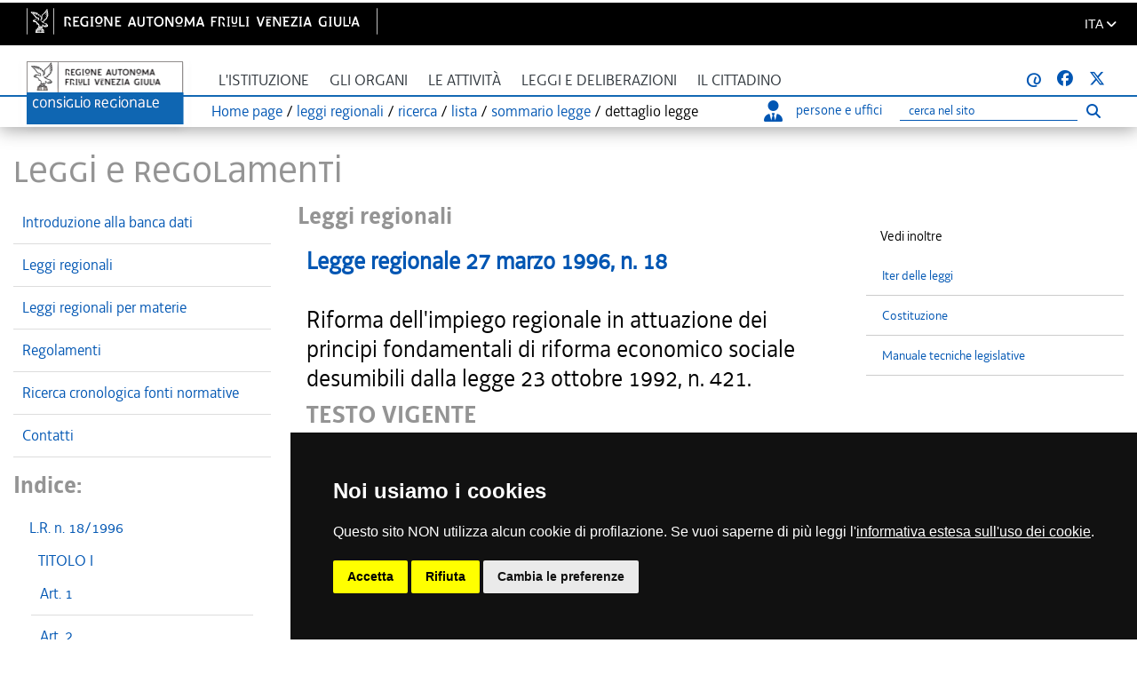

--- FILE ---
content_type: text/html; charset=utf-8
request_url: https://lexview-int.regione.fvg.it/FontiNormative/xml/xmlLex.aspx?anno=1996&legge=18&id=art90&fx=art&lista=0
body_size: 24894
content:



<!DOCTYPE html>
<html lang="it">
<head id="Head1"><meta http-equiv="X-UA-Compatible" content="IE=edge" /><meta http-equiv="Cache-Control" content="no-cache" /><meta name="viewport" content="width=device-width, initial-scale=1" />

    <!-- Required meta tags -->
    <meta charset="utf-8" /><meta name="viewport" content="width=device-width, initial-scale=1, shrink-to-fit=no" />

    <!-- Bootstrap CSS -->
    <link rel="stylesheet" href="https://www.consiglio.regione.fvg.it/cms/export/system/modules/consiglio.portale.theme/css/bootstrap.min.css" /><link rel="stylesheet" href="https://www.consiglio.regione.fvg.it/cms/export/system/modules/consiglio.portale.theme/css/bootstrap.css" />

    <!-- FONT per le ICONE -->

    <!-- FONT -->
    <link rel="stylesheet" href="https://www.consiglio.regione.fvg.it/cms/export/system/modules/consiglio.portale.theme/css/font-decima.css" />
    <!-- il mio stile -->
    <link rel="stylesheet" href="https://www.consiglio.regione.fvg.it/cms/export/system/modules/consiglio.portale.theme/css/custom.css" /><link rel="stylesheet" href="https://www.consiglio.regione.fvg.it/cms/system/modules/consiglio.portale.theme/css/style-ASPX.css" /><link type="text/css" rel="stylesheet" href="https://www.consiglio.regione.fvg.it/cms/export/system/modules/consiglio.portale.theme/css/all.min.css" />
    <!-- DataTables -->
    <link rel="stylesheet" href="https://www.consiglio.regione.fvg.it/cms/export/system/modules/consiglio.portale.theme/plugins/datatables-bs4/css/dataTables.bootstrap4.min.css" /><link rel="stylesheet" href="https://www.consiglio.regione.fvg.it/cms/export/system/modules/consiglio.portale.theme/plugins/datatables-responsive/css/responsive.bootstrap4.min.css" /><link rel="apple-touch-icon" sizes="57x57" href="https://www.consiglio.regione.fvg.it/cms/export/shared/favicon/apple-icon-57x57.png" /><link rel="apple-touch-icon" sizes="60x60" href="https://www.consiglio.regione.fvg.it/cms/export/shared/favicon/apple-icon-60x60.png" /><link rel="apple-touch-icon" sizes="72x72" href="https://www.consiglio.regione.fvg.it/cms/export/shared/favicon/apple-icon-72x72.png" /><link rel="apple-touch-icon" sizes="76x76" href="https://www.consiglio.regione.fvg.it/cms/export/shared/favicon/apple-icon-76x76.png" /><link rel="apple-touch-icon" sizes="114x114" href="https://www.consiglio.regione.fvg.it/cms/export/shared/favicon/apple-icon-114x114.png" /><link rel="apple-touch-icon" sizes="120x120" href="https://www.consiglio.regione.fvg.it/cms/export/shared/favicon/apple-icon-120x120.png" /><link rel="apple-touch-icon" sizes="144x144" href="https://www.consiglio.regione.fvg.it/cms/export/shared/favicon/apple-icon-144x144.png" /><link rel="apple-touch-icon" sizes="152x152" href="https://www.consiglio.regione.fvg.it/cms/export/shared/favicon/apple-icon-152x152.png" /><link rel="apple-touch-icon" sizes="180x180" href="https://www.consiglio.regione.fvg.it/cms/export/shared/favicon/apple-icon-180x180.png" /><link rel="icon" type="image/png" sizes="192x192" href="https://www.consiglio.regione.fvg.it/cms/export/shared/favicon/android-icon-192x192.png" /><link rel="icon" type="image/png" sizes="32x32" href="https://www.consiglio.regione.fvg.it/cms/export/shared/favicon/favicon-32x32.png" /><link rel="icon" type="image/png" sizes="96x96" href="https://www.consiglio.regione.fvg.it/cms/export/shared/favicon/favicon-96x96.png" /><link rel="icon" type="image/png" sizes="16x16" href="https://www.consiglio.regione.fvg.it/cms/export/shared/favicon/favicon-16x16.png" /><link rel="manifest" href="https://www.consiglio.regione.fvg.it/cms/export/shared/favicon/manifest.json" /><title>
	Lexview - Dettaglio Legge regionale 27 marzo 1996, n. 18
</title>

    <!-- CALENDARIO datepicker -->

    <link rel="stylesheet" type="text/css" href="../css/font-awesome/fontawesome-free-6.7.2-web/css/all.min.css" /><link rel="stylesheet" href="../App_Themes/nir1.css" type="text/css" />
    <script type="text/javascript">

    </script>



    <!-- CALENDARIO datepicker fine -->

    <!-- INSERIMENTO TAG MONITORAGGIO HEAD -->
    <link href="https://www.consiglio.regione.fvg.it/cms/export/system/modules/consiglio.portale.theme/css/cookie-consent.css" rel="stylesheet" />
    <script type="text/javascript" src="https://www.consiglio.regione.fvg.it/cms/export/system/modules/consiglio.portale.theme/js/cookie-consent-nostyle.js" charset="UTF-8"></script>
    <script type="text/javascript" charset="UTF-8">
        document.addEventListener('DOMContentLoaded', function () {
            cookieconsent.run({ "notice_banner_type": "simple", "consent_type": "express", "palette": "dark", "language": "it", "page_load_consent_levels": ["strictly-necessary"], "notice_banner_reject_button_hide": false, "preferences_center_close_button_hide": false, "page_refresh_confirmation_buttons": true, "website_name": "Consiglio Regionale Friuli Venezia Giulia", "website_privacy_policy_url": "https://www.consiglio.regione.fvg.it/cms/hp/footer/privacy" });
        });
    </script>
    <script type="text/plain" cookie-consent="tracking">
   var pageViewData = new Object();
   
    </script>
    <!--prod-->
    <script type="text/plain" cookie-consent="tracking" src="https://assets.adobedtm.com/fc6aa7b15a0e/f3cb9027e504/launch-4f3e1cf681e7.min.js" async></script>
    <!-- End Cookie Consent -->
    <!-- FINE INSERIMENTO TAG MONITORAGGIO HEAD  -->
<meta name="WT.ti" content="Dettaglio LR 27 marzo 1996, n. 18" /><meta name="WT.cg_n" content="C085 Archivio Leggi Regionali  01.01" /><meta name="WT.cg_s" content="Dettaglio LR 27 marzo 1996 n 18 testo coordinato" /><style type="text/css">
	.MenusxCPH_Menu_sx_MenuRegTV_0 { text-decoration:none; }

</style></head>


<body class="standardX" >


    <nav id="navSkip" class="quick-access-nav" aria-label="salta-al-contenuto">
        <ul>
            <li><a href="#skip-content">Salta al contenuto</a></li>
        </ul>
    </nav>

    <div class="container-fluid" role="banner">
        <div class="row barra-regione" style="">
            <div class="container h-100">
                <div class="row align-items-center h-100">
                    <div class="col-6 mx-auto">
                        <a class="d-none d-lg-block navbar-brand font-weight-semibold blank regione" href="http://www.regione.fvg.it" target="_blank" title="vai al sito della Regione Autonoma Friuli Venezia Giulia [il collegamento apre una nuova finestra]">
                            <img src="https://www.consiglio.regione.fvg.it/cms/export/shared/img/logo-Barra-FVG.png" alt="Logo Regione FVG">
                        </a>
                        <div class="nav-mobile">
                            <div>
                                <a class="d-lg-none blank regione" href="http://www.regione.fvg.it" target="_blank" title="vai al sito della Regione Autonoma Friuli Venezia Giulia [il collegamento apre una nuova finestra]">
                                    <img src="https://www.consiglio.regione.fvg.it/cms/export/shared/img/Logo-Barra-FVG-small.png" alt="Logo Regione FVG">
                                </a>
                            </div>
                        </div>
                    </div>
                    <div class="col-6 text-right">

                        <div class="nav-item dropdown language">
                            <a class="nav-link dropdown-toggle" href="#" aria-expanded="false" data-focusfix="true" id="languageSelector">
                                <span>ITA</span>
                                <em class="fas fa-angle-down icon-lang" aria-hidden="true" aria-label="it"></em>
                            </a>
                            <div class="dropdown-menu custom-lang-right">
                                <div class="row">
                                    <div class="col-12">
                                        <div class="link-list-wrapper">
                                            <ul class="link-list">
                                                <li>
                                                    <a id="linguaITA" class="list-item" href="https://www.consiglio.regione.fvg.it/cms/home/index.jsp?__locale=it"><span>ITA</span></a>
                                                </li>
                                                <li class="d-none">
                                                    <a href="https://www.consiglio.regione.fvg.it/cms/multisito/en/index.jsp?__locale=en" class="list-item"><span>ENG</span></a>
                                                </li>
                                                <li>
                                                    <a href="https://www.consiglio.regione.fvg.it/cms/multisito/fur/index.jsp?__locale=fur" class="list-item"><span>FUR</span></a>
                                                </li>
                                                <li>
                                                    <a href="https://www.consiglio.regione.fvg.it/cms/multisito/sl/index.jsp?__locale=sl" class="list-item"><span>SLO</span></a>
                                                </li>
                                                <li>
                                                    <a href="https://www.consiglio.regione.fvg.it/cms/multisito/de/index.jsp?__locale=de" class="list-item"><span>DE</span></a>
                                                </li>
                                            </ul>
                                        </div>
                                    </div>
                                </div>
                            </div>
                        </div>

                    </div>

                </div>
            </div>
        </div>
    </div>

    <div id="navbar">
        <nav class="navbar navbar-expand-lg navbar-light">
            <div class="container">

                <div class="content-nav">
                    <div class="logo d-none d-lg-block">
                        <a class="navbar-brand" href="https://www.consiglio.regione.fvg.it/cms/home/">
                            <img src="https://www.consiglio.regione.fvg.it/cms/export/shared/img/logo.png" alt="Consiglio Regionale Friuli Venezia Giulia"></a>
                    </div>

                    <div class="logoSmall d-block d-lg-none">
                        <a class="navbar-brand" href="https://www.consiglio.regione.fvg.it/cms/home/">
                            <img src="https://www.consiglio.regione.fvg.it/cms/export/shared/img/logoSmall.png" alt="Consiglio Regionale Friuli Venezia Giulia"></a>
                    </div>
                    <button class="navbar-toggler collapsed" type="button" data-toggle="collapse" data-target="#navbarSupportedContent1" aria-controls="navbarSupportedContent1" aria-expanded="false" aria-label="Toggle navigation">
                        <span class="iconaMenu"></span>
                    </button>



                    <div class="navMenu">
                        <div class="collapse navbar-collapse" id="navbarSupportedContent1">
                            <ul class="navbar-nav mr-auto">
                                <li class="nav-item dropdown">
                                    <a class="nav-link dropdown-toggle" href="#" id="menuIstituzione" title="L'istituzione" data-toggle="dropdown" aria-haspopup="true" aria-expanded="false">L'istituzione
                                    </a>
                                    <div class="dropdown-menu" aria-labelledby="menuIstituzione">
                                        <ul class="list-unstyled">
                                            <li><a class="dropdown-item" href="https://www.consiglio.regione.fvg.it/cms/istituzione/consiglio-regionale/">Il Consiglio Regionale</a></li>
                                            <li><a class="dropdown-item" href="https://www.consiglio.regione.fvg.it/cms/istituzione/consiglieri">Consiglieri</a></li>
                                            <li><a class="dropdown-item" href="https://www.consiglio.regione.fvg.it/cms/istituzione/statuto.html">Statuto e norme di attuazione</a></li>
                                            <li><a class="dropdown-item" href="https://www.consiglio.regione.fvg.it/cms/istituzione/regolamento-interno/">Regolamento interno</a></li>
                                            <li><a class="dropdown-item" href="https://www.consiglio.regione.fvg.it/cms/istituzione/organizzazione-risorse/">Organizzazione e risorse</a></li>
                                            <li><a class="dropdown-item" href="https://www.consiglio.regione.fvg.it/cms/istituzione/uffici.html">Uffici</a></li>
                                            <li><a class="dropdown-item" href="https://www.consiglio.regione.fvg.it/cms/istituzione/sede/">Sede</a></li>
                                            <li><a class="dropdown-item" href="https://www.consiglio.regione.fvg.it/cms/istituzione/associazione-consiglieri/">Associazione Consiglieri</a></li>
                                        </ul>
                                    </div>
                                </li>
                                <li class="nav-item dropdown">
                                    <a class="nav-link dropdown-toggle" href="#" id="menuOrgani" data-toggle="dropdown" aria-haspopup="true" aria-expanded="false">Gli organi
                                    </a>
                                    <div class="dropdown-menu" aria-labelledby="menuOrgani">
                                        <ul class="list-unstyled">
                                            <li><a class="dropdown-item" href="https://www.consiglio.regione.fvg.it/cms/organi/presidente.html">Il Presidente del Consiglio Regionale</a></li>
                                            <li><a class="dropdown-item" href="https://www.consiglio.regione.fvg.it/cms/organi/ufficio.html">Ufficio di Presidenza</a></li>
                                            <li><a class="dropdown-item" href="https://www.consiglio.regione.fvg.it/cms/organi/gruppi.html">Gruppi consiliari</a></li>
                                            <li><a class="dropdown-item" href="https://www.consiglio.regione.fvg.it/cms/organi/conferenza.html">Conferenza dei Presidenti dei Gruppi
												Consiliari</a></li>
                                            <li><a class="dropdown-item" href="https://www.consiglio.regione.fvg.it/cms/organi/giunte.html">Giunte</a></li>
                                            <li><a class="dropdown-item" href="https://www.consiglio.regione.fvg.it/cms/organi/Commissioni.html">Commissioni</a></li>
                                            <li><a class="dropdown-item" href="https://www.consiglio.regione.fvg.it/cms/organi/comitato.html">Comitato per la legislazione, il controllo e la
												valutazione</a></li>
                                            <li><a class="dropdown-item" href="https://www.consiglio.regione.fvg.it/cms/organi/presidenti.html">Conferenza dei Presidenti delle commissioni e del
												comitato</a></li>
                                        </ul>
                                    </div>
                                </li>
                                <li class="nav-item dropdown">
                                    <a class="nav-link dropdown-toggle" href="#" id="menuAttivita" data-toggle="dropdown" aria-haspopup="true" aria-expanded="false">Le attività
                                    </a>
                                    <div class="dropdown-menu" aria-labelledby="menuAttivita">
                                        <ul class="list-unstyled">
                                            <li><a class="dropdown-item" href="https://www.consiglio.regione.fvg.it/cms/attivita/ODG-calendari.html">Convocazioni e calendari d'aula</a></li>
                                            <li><a class="dropdown-item" href="https://www.consiglio.regione.fvg.it/cms/attivita/Verbali-resoconti.html">Esiti, resoconti e verbali</a></li>
                                            <li><a class="dropdown-item" href="https://www.consiglio.regione.fvg.it/cms/attivita/petizioni.html">Petizioni</a></li>
                                            <li><a class="dropdown-item" href="https://www.consiglio.regione.fvg.it/cms/attivita/atti-di-indirizzo.html">Atti di indirizzo</a></li>
                                            <li><a class="dropdown-item" href="https://www.consiglio.regione.fvg.it/cms/attivita/Interpellanze.html">Interpellanze e interrogazioni</a></li>
                                            <li><a class="dropdown-item" href="https://www.consiglio.regione.fvg.it/cms/attivita/valutazione/">Controllo e valutazione delle politiche
												pubbliche</a></li>
                                            <li><a class="dropdown-item" href="https://www.consiglio.regione.fvg.it/cms/pagine/1/processi-normativi-ue/">Affari europei e internazionali</a></li>
                                            <li><a class="dropdown-item" href="https://www.consiglio.regione.fvg.it/cms/attivita/Proposte-referendum.html">Proposte di referendum abrogativo di legge
												statale</a></li>
                                            <li><a class="dropdown-item" href="https://www.consiglio.regione.fvg.it/cms/attivita/procedure.html">Procedure di indirizzo e controllo sull'attività
												internazionale della Regione</a></li>
                                            <li><a class="dropdown-item" href="https://www.consiglio.regione.fvg.it/cms/attivita/nomine.html">Nomine del Consiglio e della Giunta Regionale</a></li>
                                            <li><a class="dropdown-item" href="https://www.consiglio.regione.fvg.it/cms/attivita/proposte/">Proposte di modifica del Regolamento Interno</a></li>
                                        </ul>
                                    </div>
                                </li>
                                <li class="nav-item dropdown">
                                    <a class="nav-link dropdown-toggle" href="#" id="menuLeggi" data-toggle="dropdown" aria-haspopup="true" aria-expanded="false">Leggi e deliberazioni</a>
                                    <div class="dropdown-menu" aria-labelledby="menuLeggi">
                                        <ul class="list-unstyled">
                                            <li><a class="dropdown-item" href="https://www.consiglio.regione.fvg.it/cms/leggi/leggi-regionali.html">Leggi e regolamenti</a></li>
                                            <li><a class="dropdown-item" href="https://www.consiglio.regione.fvg.it/cms/leggi/iter.html">Iter leggi</a></li>
                                            <li><a class="dropdown-item" href="https://www.consiglio.regione.fvg.it/cms/leggi/deliberazioni/index.html">Deliberazioni dell'Assemblea</a></li>
                                            <li><a class="dropdown-item" href="https://www.consiglio.regione.fvg.it/cms/leggi/deliberazioni-ufficio-presidenza.html">Deliberazioni dell'Ufficio di Presidenza</a></li>
                                        </ul>
                                    </div>
                                </li>
                                <li class="nav-item dropdown menuCittadino">
                                    <a class="nav-link dropdown-toggle" href="#" id="menuCittadino" data-toggle="dropdown" aria-haspopup="true" aria-expanded="false">Il cittadino
                                    </a>
                                    <div class="dropdown-menu" aria-labelledby="menuCittadino">
                                        <div class="row">
                                            <div class="col-12 col-md-7">
                                                <div class="titolo">Il Consiglio per i cittadini</div>
                                                <div class="introCittadino">
                                                    Le autorità regionali di tutela e garanzia, 
													la biblioteca consiliare, risorse documentali e informative, focus tematici, iniziative, eventi, pubblicazioni e dossier del Consiglio regionale.
                                                </div>

                                                <div class="dropdown-item">
                                                    <a href="https://www.consiglio.regione.fvg.it/cms/pagine/contributo-promozione-territorio/" class="menuCittadinoButton">Contributo promozione e valorizzazione territorio</a>
                                                </div>

                                                <div class="dropdown-item"><a href="https://www.consiglio.regione.fvg.it/cms/pagine/contributi-patrocini/" class="menuCittadinoButton">Patrocini</a></div>

                                                <div class="dropdown-item">
                                                    <button type="button" data-toggle="collapse" data-target="#scuola" class="menuCittadinoButton" aria-controls="scuola" aria-expanded="false">SCUOLA E UNIVERSITÀ</button>
                                                </div>
                                                <div id="scuola" class="collapse" aria-hidden="true">
                                                    <ul class="list-unstyled">
                                                        <li>
                                                            <a class="dropdown-item" href="https://www.consiglio.regione.fvg.it/cms/pagine/2/la-scuola/">Il Consiglio regionale e la scuola 
                                                            </a>
                                                        </li>
                                                        <li>
                                                            <a class="dropdown-item" href="https://www.consiglio.regione.fvg.it/cms/pagine/2/la-scuola/visite.html">Visite scolastiche 
                                                            </a>
                                                        </li>
                                                        <li>
                                                            <a class="dropdown-item" href="https://www.consiglio.regione.fvg.it/cms/pagine/2/la-scuola/Studenti-in-Aula.html">Studenti in Aula 
                                                            </a>
                                                        </li>
                                                        <li>
                                                            <a class="dropdown-item" href="https://www.consiglio.regione.fvg.it/cms/pagine/2/la-scuola/tirocini.html">Tirocini curricolari universitari 
                                                            </a>
                                                        </li>
                                                    </ul>
                                                </div>

                                                <div class="dropdown-item"><a href="https://www.consiglio.regione.fvg.it/cms/pagine/comunita-linguistiche-regionali/" class="menuCittadinoButton">Comunità linguistiche regionali</a></div>


                                                <div class="dropdown-item">
                                                    <button type="button" data-toggle="collapse" data-target="#arte" class="menuCittadinoButton" aria-controls="arte" aria-expanded="false">Arte, cultura</button>
                                                </div>
                                                <div id="arte" class="collapse" aria-hidden="true">
                                                    <ul class="list-unstyled">
                                                        <li><a class="dropdown-item" href="https://www.consiglio.regione.fvg.it/cms/pagine/2/arte-e-cultura/">L'arte e la cultura</a></li>

                                                        <li><a class="dropdown-item blank" href="http://www.ipac.regione.fvg.it/aspx/ViewProspIntermedia.aspx?tsk=MCF&amp;idScheda=158&amp;idAmb=120&amp;idsttem=5&amp;tp=vMap&amp;idMenu=858" title=" [il collegamento apre una nuova finestra]">Archivio fotografico
                                                        </a></li>
                                                    </ul>
                                                </div>
                                                <div class="dropdown-item">
                                                    <button type="button" data-toggle="collapse" data-target="#Cittadinanza" class="menuCittadinoButton" aria-controls="Cittadinanza" aria-expanded="false">Cittadinanza attiva</button>
                                                </div>
                                                <div id="Cittadinanza" class="collapse" aria-hidden="true">
                                                    <ul class="list-unstyled">
                                                        <li><a class="dropdown-item" href="https://www.consiglio.regione.fvg.it/cms/pagine/3/petizione/">Petizione</a></li>
                                                        <li><a class="dropdown-item" href="https://www.consiglio.regione.fvg.it/cms/pagine/3/referendum/">Referendum</a></li>
                                                        <li><a class="dropdown-item" href="https://www.consiglio.regione.fvg.it/cms/pagine/3/iniziativa-legge-popolare/">Iniziativa di legge popolare</a></li>
                                                    </ul>
                                                </div>
                                                <div class="dropdown-item">
                                                    <button type="button" data-toggle="collapse" data-target="#Risorse" class="menuCittadinoButton" aria-controls="Risorse" aria-expanded="false">Risorse</button>
                                                </div>
                                                <div id="Risorse" class="collapse" aria-hidden="true">
                                                    <ul class="list-unstyled">
                                                        <li><a class="dropdown-item" href="https://www.consiglio.regione.fvg.it/cms/pagine/4/pubblicazioni/">Pubblicazioni</a></li>
                                                        <li><a id="LinkButton21" class="dropdown-item" href="https://www.consiglio.regione.fvg.it/cms/hp/Ricerca-avanzata/Dossier">Dossier del Servizio giuridico-legislativo</a></li>
                                                        <li><a class="dropdown-item" href="https://www.consiglio.regione.fvg.it/cms/pagine/4/Rapporto-sulla-legislazione-regionale-e-sulle-altre-attivita-consiliari.html">Rapporto sulla legislazione regionale e sulle altre attività consiliari</a></li>
                                                        <li><a class="dropdown-item" href="https://www.consiglio.regione.fvg.it/cms/pagine/4/Pianificazione-strategica-2018-2020/">Pianificazione strategica</a></li>
                                                        <li><a class="dropdown-item" href="https://www.consiglio.regione.fvg.it/cms/pagine/2/sala-tessitori/">Sala multimediale Tessitori</a></li>
                                                        <li><a class="dropdown-item" href="https://www.consiglio.regione.fvg.it/cms/pagine/2/costituzione-statuto/">Costituzione e Statuto</a></li>
                                                        <li><a class="dropdown-item" href="https://www.consiglio.regione.fvg.it/cms/pagine/4/Rendicontosociale.html">Rendiconto sociale</a></li>
                                                    </ul>
                                                </div>
                                            </div>


                                            <div class="col-12 col-md-5">
                                                <ul class="bannerList">
                                                    <li>
                                                        <a href="http://www.corecomfvg.it/" class="blank" title=" [il collegamento apre una nuova finestra]">
                                                            <div class="banner corecom">
                                                                &nbsp;
                                                            </div>
                                                            <div class="testobanner">Comitato regionale per le comunicazioni</div>
                                                        </a>
                                                    </li>
                                                    <li>
                                                        <a href="https://crpo.regione.fvg.it/" class="blank" title=" [il collegamento apre una nuova finestra]">
                                                            <div class="banner donna">
                                                                &nbsp;
                                                            </div>
                                                            <div class="testobanner">Commissione regionale per le pari opportunità</div>
                                                        </a>
                                                    </li>
                                                    <li>
                                                        <a href="https://garante-diritti.regione.fvg.it/" class="blank" title=" [il collegamento apre una nuova finestra]">
                                                            <div class="banner garante">
                                                                &nbsp;
                                                            </div>
                                                            <div class="testobanner">Garante regionale dei diritti della persona</div>
                                                        </a>
                                                    </li>
                                                    <li>
                                                        <a href="https://osservatorioantimafia.regione.fvg.it">
                                                            <div class="banner osservatorio">
                                                                &nbsp;
                                                            </div>
                                                            <div class="testobanner">Osservatorio regionale antimafia</div>
                                                        </a>
                                                    </li>
                                                    <li>
                                                        <a href="https://www.consiglio.regione.fvg.it/cms/pagine/Difensore/">
                                                            <div class="banner difensore">
                                                                &nbsp;
                                                            </div>
                                                            <div class="testobanner">Difensore civico regionale</div>
                                                        </a>
                                                    </li>
                                                    <li>
                                                        <a href="https://www.consiglio.regione.fvg.it/cms/pagine/paladin/" class="blank" title=" [il collegamento apre una nuova finestra]">
                                                            <div class="banner biblioteca">
                                                                &nbsp;
                                                            </div>
                                                            <div class="testobanner">Biblioteca Livio Paladin</div>
                                                        </a>
                                                    </li>
                                                </ul>
                                            </div>
                                        </div>
                                    </div>
                                </li>

                            </ul>
                            <div class="uffici sr-only">
                                <ul>
                                    <li>
                                        <a href="https://www.consiglio.regione.fvg.it/pagineinterne//Portale/HomePersoneUffici.aspx" title="Cerca persone o uffici">
                                            <em class="fas fa-user-tie iconaPersona"></em>persone e uffici </a>
                                    </li>
                                    <li class="cerca">
                                        <form role="search" id="navSearchFormTop" action="https://www.consiglio.regione.fvg.it/cms/home/ricerca/" method="post" aria-labelledby="Ricerca">
                                            <div class="input-group cercahp">
                                                <label id="searchLabel" for="searchTop" class="sr-only">Cerca nel sito</label>
                                                <input type="text" class="form-control" autocomplete="off" placeholder="Ricerca" id="searchTop" name="q">
                                                <span class="input-group-btn">
                                                    <button class="btn btn-default" type="submit" aria-label="Esegui ricerca">
                                                        <em class="fas fa-search "></em>
                                                        <span class="sr-only">Esegui ricerca</span>
                                                    </button>
                                                </span>
                                            </div>
                                        </form>
                                        <script>
                                            document.getElementById('navSearchFormTop')?.addEventListener('submit', function () {
                                                const s = document.getElementById('searchStatusTop');
                                                if (s) s.textContent = 'Ricerca inviata. Attendere il risultato.';
                                            });
                                        </script>

                                        <!-- Live region per la conferma -->
                                        <div id="searchStatusTop" role="status" aria-live="polite" class="sr-only"></div>
                                    </li>
                                </ul>
                            </div>
                            <div class="icone">
                                <ul>
                                    <li class="seguici">seguici su:</li>
                                    <li><a href="https://www.consiglio.regione.fvg.it/pagineinterne/Portale/Avvisami/iscrizione.aspx"><strong>@</strong></a></li>
                                    <li><a href="https://www.facebook.com/consiglio.friuliveneziagiulia" class="blank" title="facebook [il collegamento apre una nuova finestra]"><em class="fab fa-facebook">
                                        <!-- // -->
                                    </em></a></li>
                                    <li><a href="https://twitter.com/CRFVG" class="blank" title="X [il collegamento apre una nuova finestra]"><em class="fab fa-twitter">
                                        <!-- // -->
                                    </em></a></li>
                                </ul>
                            </div>
                        </div>



                        <div class="content-briciole">
                            <div class="briciole">
                                    <span id="SiteMapPath3"><a href="#SiteMapPath3_SkipLink"><img alt="Skip Navigation Links" src="/FontiNormative/WebResource.axd?d=XIy3wDL_Ob-7lb9BKyelgDvYH_REzZ2Tp_aamycLJsN-GCgb4XVbA22Gcj4w9NftBgfvOkTUy5kGlVzVEKgSStEzkdFPI8hv2FwdTCwWuc81&amp;t=637901923934289498" width="0" height="0" style="border-width:0px;" /></a><span><a title="Torna alla home page" href="https://www.consiglio.regione.fvg.it/">Home page</a></span><span> / </span><span><a href="/FontiNormative/xml/index.aspx">leggi regionali</a></span><span> / </span><span><a title="ricerca" href="/FontiNormative/xml/ricerca.aspx">ricerca</a></span><span> / </span><span><a title="lista" href="/FontiNormative/xml/lista.aspx">lista</a></span><span> / </span><span><a title="sommario legge" href="/FontiNormative/xml/IndiceLex.aspx?anno=1996&amp;legge=18&amp;lista=0">sommario legge</a></span><span> / </span><span style="font-weight:normal;">dettaglio legge</span><a id="SiteMapPath3_SkipLink"></a></span>
                            </div>

                            <!-- DESKTOP RICERCA -->
                            <div class="ufficiDesk d-lg-block d-none">
                                <ul>
                                    <li><a href="https://www.consiglio.regione.fvg.it/cms/redir.jsp?idx=38">
                                        <em class="fas fa-user-tie iconaPersona"></em>persone e uffici </a>

                                    </li>
                                    <li>
                                        <div class="d-flex justify-content-center h-100">
                                            <form role="search" id="navSearchFormMobiTop" action="https://www.consiglio.regione.fvg.it/cms/home/ricerca/" method="post" aria-label="Ricerca">
                                                <div class="searchbar">
                                                    <label id="searchLabelMobiTop" for="searchTopMob" class="sr-only">Ricerca</label>
                                                    <input class="search_input" type="text" id="searchTopMob" autocomplete="off" placeholder="cerca nel sito" aria-label="Ricerca">
                                                    <button class="btn btn-lnk search_icon" type="submit" aria-label="Esegui ricerca">
                                                        <em class="fas fa-search" aria-hidden="true"></em>
                                                        <span class="sr-only">Esegui ricerca</span>
                                                    </button>
                                                </div>
                                            </form>
                                            <script>
                                                document.getElementById('navSearchFormMobiTop')?.addEventListener('submit', function (e) {
                                                    // l'utente sta inviando la form — mostriamo messaggio nella live region
                                                    var s = document.getElementById('searchStatusMobiTop');
                                                    if (s) {
                                                        s.textContent = 'Ricerca inviata. Attendere il risultato.';
                                                        // opzionale: rimuovi il testo dopo qualche secondo per evitare che screen reader lo rileggano di continuo
                                                        setTimeout(function () { s.textContent = ''; }, 5000);
                                                    }
                                                });
                                            </script>


                                            <!-- Live region per la conferma -->
                                            <div id="searchStatusMobiTop" role="status" aria-live="polite" class="sr-only"></div>
                                        </div>

                                    </li>
                                </ul>
                            </div>
                        </div>
                    </div>

                </div>
            </div>
        </nav>
    </div>
    <!-- Inizio pagina-->
    <main role="main">
        <form method="post" action="./xmlLex.aspx?anno=1996&amp;legge=18&amp;id=art90&amp;fx=art&amp;lista=0" onsubmit="javascript:return WebForm_OnSubmit();" id="myform" class="form-horizontal">
<div class="aspNetHidden">
<input type="hidden" name="__EVENTTARGET" id="__EVENTTARGET" value="" />
<input type="hidden" name="__EVENTARGUMENT" id="__EVENTARGUMENT" value="" />
<input type="hidden" name="__LASTFOCUS" id="__LASTFOCUS" value="" />
<input type="hidden" name="__VIEWSTATE" id="__VIEWSTATE" value="/[base64]/[base64]/[base64]/[base64]/[base64]/[base64]/[base64]/[base64]/[base64]/[base64]/[base64]/fi94bWwveG1sTGV4LmFzcHg/[base64]/fi94bWwveG1sTGV4LmFzcHg/[base64]/[base64]/[base64]/[base64]/[base64]/[base64]/[base64]/[base64]/[base64]/[base64]/[base64]/fi94bWwveG1sTGV4LmFzcHg/[base64]/fi94bWwveG1sTGV4LmFzcHg/[base64]/[base64]/[base64]/[base64]/[base64]/[base64]/[base64]/[base64]/[base64]/[base64]/[base64]/[base64]/[base64]/[base64]/[base64]/YW5ubz0xOTk2JmxlZ2dlPTE4JmlkPWFydDgwJmZ4PWFydCZsaXN0YT0wZBQrAAIWDB8EBQhBcnQuICA4MR8FBTAvKltwb3NpdGlvbigpPTFdLypbcG9zaXRpb24oKT03XS8qW3Bvc2l0aW9uKCk9Nl0fBmcfBwU/[base64]/YW5ubz0xOTk2JmxlZ2dlPTE4JmlkPWFydDgzJmZ4PWFydCZsaXN0YT0wZBQrAAIWDB8EBQhBcnQuICA4NB8FBTAvKltwb3NpdGlvbigpPTFdLypbcG9zaXRpb24oKT03XS8qW3Bvc2l0aW9uKCk9OV0fBmcfBwU/[base64]/[base64]/[base64]/[base64]/[base64]/[base64]/[base64]/[base64]/[base64]/[base64]/[base64]/[base64]/[base64]/[base64]/////w9kBR1jdGwwMCRQYWdlQm9keSRsdk11bHRpdmlnZW56YQ8UKwAOZGRkZGRkZBQrAAJkZAICZGRkZgL/////D2TVpzGj/VfZtYdVeYpdVYbwIALgG8/n9Xn6Y9Sn3Ch49A==" />
</div>

<script type="text/javascript">
//<![CDATA[
var theForm = document.forms['myform'];
if (!theForm) {
    theForm = document.myform;
}
function __doPostBack(eventTarget, eventArgument) {
    if (!theForm.onsubmit || (theForm.onsubmit() != false)) {
        theForm.__EVENTTARGET.value = eventTarget;
        theForm.__EVENTARGUMENT.value = eventArgument;
        theForm.submit();
    }
}
//]]>
</script>


<script src="/FontiNormative/WebResource.axd?d=IJ2QGYimJOwSW-GoWVzB-Ebf9HtG8K80oBKVHACIX_xvZmKXm6NI63PHWfRWnTMfYqUX_zTM2w2vuGoh6TN4Dc9PdVMxmy7M6AuZX4YXFPw1&amp;t=637901923934289498" type="text/javascript"></script>


<script src="/FontiNormative/JavaScript/AdapterUtils.js" type="text/javascript"></script>
<script src="/FontiNormative/JavaScript/TreeViewAdapter.js" type="text/javascript"></script>
<script src="/FontiNormative/ScriptResource.axd?d=IzCTUawMXWg_hKHQdjRFHAtiS33X0vadUZfhkLMccLQ0-D4c5sfj7KcCvtF1bm7jNs9o17he_h-jFluKTaSmib_sKxsvp32KmywM2n-iSAUeUqGv5JHwz65A0E3lSfA_lOmclOmOEd9eOkq1_CJAeFV01e3gGceVVwLuWbROZQHc_G9_wt1n_p0VntZ4MgIo0&amp;t=ffffffffe6d5a9ac" type="text/javascript"></script>
<script type="text/javascript">
//<![CDATA[
if (typeof(Sys) === 'undefined') throw new Error('ASP.NET Ajax client-side framework failed to load.');
//]]>
</script>

<script src="/FontiNormative/ScriptResource.axd?d=HR1FpOokJ4zj8J3yMDouu-eGC3GV9EX7kQDu0rVkpdGsHkwrHtBQPiZe-Sl9hJUckSCAnqmjkQZEQ98sgwckVgB1F1SbagHUZiwsvRkDXA8Bk4pYFUIHNHVknjSCQQbyl8-nSkOlglVUVKRRLf5ts5CgRKJW5f4LDcmS87NhvsiyY_xlMvU-dOb6bHdcc9dP0&amp;t=ffffffffe6d5a9ac" type="text/javascript"></script>
<script type="text/javascript">
//<![CDATA[
function WebForm_OnSubmit() {
document.getElementById('ctl35').value = GetViewState__AspNetTreeView('MenusxCPH_Menu_sx_MenuRegTV_UL');
return true;
}
//]]>
</script>

<div class="aspNetHidden">

	<input type="hidden" name="__VIEWSTATEGENERATOR" id="__VIEWSTATEGENERATOR" value="E0D3D00A" />
	<input type="hidden" name="__SCROLLPOSITIONX" id="__SCROLLPOSITIONX" value="0" />
	<input type="hidden" name="__SCROLLPOSITIONY" id="__SCROLLPOSITIONY" value="0" />
	<input type="hidden" name="__EVENTVALIDATION" id="__EVENTVALIDATION" value="/wEdAAx6ftBbYkaKbbuOsj15ebf6TcHKGbX752cJdYzjJq1uMo9NPuhVz3DAsKnaYeUYUPlj6O1+LYLsUPlOvbeg51Yn0qQKPafT5vkZE0bmaBuQPX700Y4ldwh8F3K2r5YAkAUMHN+gDy/pmNhteOW3fPW0GnmpndiKQr4Y4RBVPV0I9I6ibEOgdPyPiYXpPMyNcC3pkD2yOYydt1mEqUn4IZY94b/uFpkQIg7WbVUyHr1KpOkx0Jh/jWeYAcOgxKQc44mgwYi9mmeotYnXr2gv+C46Gm6nYCLzB9fZqigUlgVzcQ==" />
</div>
            <script type="text/javascript">
//<![CDATA[
Sys.WebForms.PageRequestManager._initialize('ctl00$scriptmanager1', 'myform', [], [], [], 90, 'ctl00');
//]]>
</script>

            <button type="submit" class="d-none" aria-hidden="true" tabindex="-1">Invia</button>
            <div class="container">
                <div class="row">
                    <div class="col-sm">
                        <a id="skip-content"></a>
                        <h1>LEGGI E REGOLAMENTI</h1>
                    </div>
                </div>
                <div class="row">

                    <div class="col-md-3 menusx">

                        
    
<div class="list-group">

    <a href="#menuSx" id="menuSxLink" aria-expanded="false" data-toggle="collapse" class="visible-xs visible-sm hidden-print collapsed" aria-controls="menuSx">naviga nell'argomento<span class="fa fa-caret-down"></span></a>
    

<div id="menuSx" class="collapse">

    <ul>
        <li>
            <a id="MenusxCPH_Menu_sx_link_pre" title="Introduzione alla banca dati" href="Presentazione.aspx">Introduzione alla banca dati</a>
        </li>
        <li>
            <a id="MenusxCPH_Menu_sx_link_leggi" title="Leggi regionali" class="active" href="Index.aspx">Leggi regionali</a>
        </li>
        <li id="MenusxCPH_Menu_sx_Li2">
            <a id="MenusxCPH_Menu_sx_link_materie" title="Ricerca per materie" href="Materia.aspx">Leggi regionali per materie</a>
        </li>
        <li>
            <a id="MenusxCPH_Menu_sx_link_regolamenti" title="Regolamenti" href="../FontiNormative.aspx?TPF=Reg">Regolamenti</a>
        </li>
        <li>
            <a id="MenusxCPH_Menu_sx_link_cronologia" title="Indice cronologico" href="IndiceCrono.aspx">Ricerca cronologica fonti normative</a>
        </li>
        <li>
            <a id="MenusxCPH_Menu_sx_link_contatti" title="Contatti" href="https://www.consiglio.regione.fvg.it/pagineinterne/Portale/Istituzioni/UfficioDettaglio.aspx?nodoId=519002">Contatti</a>
        </li>
    </ul>
</div>

</div>


<div id="intmenu1">
    <div class="titolo_new">
        <h3>Indice:</h3>
    </div>
    
<div class="IndexLexTreeView" id="MenusxCPH_Menu_sx_MenuRegTV">
	<div class="AspNet-TreeView">
			<ul id="MenusxCPH_Menu_sx_MenuRegTV_UL">
				<li class="AspNet-TreeView-Root">
					<span class="AspNet-TreeView-Collapse" onclick="ExpandCollapse__AspNetTreeView(this)">&nbsp;</span>
					<a href="xmlLex.aspx?anno=1996&amp;legge=18&amp;fx=art&amp;lista=0" title=" Visualizza documento intero">
						 L.R. n. 18/1996</a>
					<ul>
						<li class="AspNet-TreeView-Parent">
							<span class="AspNet-TreeView-Expand" onclick="ExpandCollapse__AspNetTreeView(this)">&nbsp;</span>
							<a href="xmlLex.aspx?anno=1996&amp;legge=18&amp;id=tit1&amp;fx=art&amp;lista=0" title="PRINCIPI GENERALI">
								TITOLO I</a>
							<ul class="AspNet-TreeView-Hide">
								<li class="AspNet-TreeView-Leaf">
									<a href="xmlLex.aspx?anno=1996&amp;legge=18&amp;id=art1&amp;fx=art&amp;lista=0" title="(Finalit&#224; e ambito di applicazione)">
										Art.   1</a>
								</li>
								<li class="AspNet-TreeView-Leaf">
									<a href="xmlLex.aspx?anno=1996&amp;legge=18&amp;id=art2&amp;fx=art&amp;lista=0" title="(Principi)">
										Art. 2</a>
								</li>
								<li class="AspNet-TreeView-Leaf">
									<a href="xmlLex.aspx?anno=1996&amp;legge=18&amp;id=art3&amp;fx=art&amp;lista=0" title="(Fonti)">
										Art. 3</a>
								</li>
								<li class="AspNet-TreeView-Leaf">
									<a href="xmlLex.aspx?anno=1996&amp;legge=18&amp;id=art3bis&amp;fx=art&amp;lista=0" title="(Principi e criteri di organizzazione)">
										Art. 3 bis</a>
								</li>
								<li class="AspNet-TreeView-Leaf">
									<a href="xmlLex.aspx?anno=1996&amp;legge=18&amp;id=art4&amp;fx=art&amp;lista=0" title="(Contrattazione collettiva)">
										Art. 4</a>
								</li>
								<li class="AspNet-TreeView-Leaf">
									<a href="xmlLex.aspx?anno=1996&amp;legge=18&amp;id=art5&amp;fx=art&amp;lista=0" title="(Nuove forme di partecipazione all&#39;organizzazione del lavoro)">
										Art.   5</a>
								</li>
								<li class="AspNet-TreeView-Leaf">
									<a href="xmlLex.aspx?anno=1996&amp;legge=18&amp;id=art6&amp;fx=art&amp;lista=0" title="Art. 6">
										Art. 6</a>
								</li>
								<li class="AspNet-TreeView-Leaf">
									<a href="xmlLex.aspx?anno=1996&amp;legge=18&amp;id=art7&amp;fx=art&amp;lista=0" title="Art.   7">
										Art.   7</a>
								</li>
							</ul>
						</li>
						<li class="AspNet-TreeView-Parent">
							<span class="AspNet-TreeView-Expand" onclick="ExpandCollapse__AspNetTreeView(this)">&nbsp;</span>
							<a href="xmlLex.aspx?anno=1996&amp;legge=18&amp;id=tit2&amp;fx=art&amp;lista=0" title="DISCIPLINA DEL RAPPORTO DI LAVORO">
								TITOLO II</a>
							<ul class="AspNet-TreeView-Hide">
								<li class="AspNet-TreeView-Parent">
									<span class="AspNet-TreeView-Expand" onclick="ExpandCollapse__AspNetTreeView(this)">&nbsp;</span>
									<a href="xmlLex.aspx?anno=1996&amp;legge=18&amp;id=tit2-cap1&amp;fx=art&amp;lista=0" title="COSTITUZIONE E ALTRE DISPOSIZIONI SUL RAPPORTO DI LAVORO">
										CAPO I</a>
									<ul class="AspNet-TreeView-Hide">
										<li class="AspNet-TreeView-Leaf">
											<a href="xmlLex.aspx?anno=1996&amp;legge=18&amp;id=art8&amp;fx=art&amp;lista=0" title="(Assunzione)">
												Art.   8</a>
										</li>
										<li class="AspNet-TreeView-Leaf">
											<a href="xmlLex.aspx?anno=1996&amp;legge=18&amp;id=art9&amp;fx=art&amp;lista=0" title="(Mansioni)">
												Art.   9</a>
										</li>
										<li class="AspNet-TreeView-Leaf">
											<a href="xmlLex.aspx?anno=1996&amp;legge=18&amp;id=art10&amp;fx=art&amp;lista=0" title="(Incompatibilit&#224;)">
												Art. 10</a>
										</li>
										<li class="AspNet-TreeView-Leaf">
											<a href="xmlLex.aspx?anno=1996&amp;legge=18&amp;id=art10bis&amp;fx=art&amp;lista=0" title="(Pubblicazione dati)">
												Art. 10 bis</a>
										</li>
									</ul>
								</li>
								<li class="AspNet-TreeView-Parent">
									<span class="AspNet-TreeView-Expand" onclick="ExpandCollapse__AspNetTreeView(this)">&nbsp;</span>
									<a href="xmlLex.aspx?anno=1996&amp;legge=18&amp;id=tit2-cap2&amp;fx=art&amp;lista=0" title="ACCESSO ALLE QUALIFICHE DEL RUOLO REGIONALE">
										CAPO II</a>
									<ul class="AspNet-TreeView-Hide">
										<li class="AspNet-TreeView-Leaf">
											<a href="xmlLex.aspx?anno=1996&amp;legge=18&amp;id=art11&amp;fx=art&amp;lista=0" title="(Modalit&#224; di accesso)">
												Art.  11</a>
										</li>
										<li class="AspNet-TreeView-Leaf">
											<a href="xmlLex.aspx?anno=1996&amp;legge=18&amp;id=art12&amp;fx=art&amp;lista=0" title="(Requisiti)">
												Art.  12</a>
										</li>
										<li class="AspNet-TreeView-Leaf">
											<a href="xmlLex.aspx?anno=1996&amp;legge=18&amp;id=art13&amp;fx=art&amp;lista=0" title="(Ruolo professionale)">
												Art.  13</a>
										</li>
										<li class="AspNet-TreeView-Leaf">
											<a href="xmlLex.aspx?anno=1996&amp;legge=18&amp;id=art14&amp;fx=art&amp;lista=0" title="(Accesso alla categoria dirigenziale)">
												Art. 14</a>
										</li>
										<li class="AspNet-TreeView-Leaf">
											<a href="xmlLex.aspx?anno=1996&amp;legge=18&amp;id=art15&amp;fx=art&amp;lista=0" title="(Accesso alla categoria D)">
												Art. 15</a>
										</li>
										<li class="AspNet-TreeView-Leaf">
											<a href="xmlLex.aspx?anno=1996&amp;legge=18&amp;id=art16&amp;fx=art&amp;lista=0" title="(Accesso alla categoria C)">
												Art. 16</a>
										</li>
										<li class="AspNet-TreeView-Leaf">
											<a href="xmlLex.aspx?anno=1996&amp;legge=18&amp;id=art17&amp;fx=art&amp;lista=0" title="(Accesso alla categoria B)">
												Art. 17</a>
										</li>
										<li class="AspNet-TreeView-Leaf">
											<a href="xmlLex.aspx?anno=1996&amp;legge=18&amp;id=art18&amp;fx=art&amp;lista=0" title="(Accesso alla categoria A)">
												Art. 18</a>
										</li>
										<li class="AspNet-TreeView-Leaf">
											<a href="xmlLex.aspx?anno=1996&amp;legge=18&amp;id=art18.1&amp;fx=art&amp;lista=0" title="(Accesso alle categorie dell&#39;Area forestale)">
												Art. 18.1</a>
										</li>
										<li class="AspNet-TreeView-Leaf">
											<a href="xmlLex.aspx?anno=1996&amp;legge=18&amp;id=art18bis&amp;fx=art&amp;lista=0" title="(Procedure selettive per la progressione verticale interna)">
												Art. 18 bis</a>
										</li>
										<li class="AspNet-TreeView-Leaf">
											<a href="xmlLex.aspx?anno=1996&amp;legge=18&amp;id=art19&amp;fx=art&amp;lista=0" title="Art.  19">
												Art.  19</a>
										</li>
										<li class="AspNet-TreeView-Leaf">
											<a href="xmlLex.aspx?anno=1996&amp;legge=18&amp;id=art19bis&amp;fx=art&amp;lista=0" title="Art.  19 bis">
												Art.  19 bis</a>
										</li>
										<li class="AspNet-TreeView-Leaf">
											<a href="xmlLex.aspx?anno=1996&amp;legge=18&amp;id=art20&amp;fx=art&amp;lista=0" title="(Procedure)">
												Art.  20</a>
										</li>
										<li class="AspNet-TreeView-Leaf">
											<a href="xmlLex.aspx?anno=1996&amp;legge=18&amp;id=art21&amp;fx=art&amp;lista=0" title="(Commissioni giudicatrici)">
												Art. 21</a>
										</li>
										<li class="AspNet-TreeView-Leaf">
											<a href="xmlLex.aspx?anno=1996&amp;legge=18&amp;id=art22&amp;fx=art&amp;lista=0" title="(Modalit&#224; di esecuzione per l&#39;accesso dall&#39;esterno)">
												Art. 22</a>
										</li>
										<li class="AspNet-TreeView-Leaf">
											<a href="xmlLex.aspx?anno=1996&amp;legge=18&amp;id=art23&amp;fx=art&amp;lista=0" title="(Posti a concorso)">
												Art.  23</a>
										</li>
										<li class="AspNet-TreeView-Leaf">
											<a href="xmlLex.aspx?anno=1996&amp;legge=18&amp;id=art24&amp;fx=art&amp;lista=0" title="(Approvazione della graduatoria)">
												Art. 24</a>
										</li>
										<li class="AspNet-TreeView-Leaf">
											<a href="xmlLex.aspx?anno=1996&amp;legge=18&amp;id=art25&amp;fx=art&amp;lista=0" title="(Conferimento dei posti)">
												Art.  25</a>
										</li>
										<li class="AspNet-TreeView-Leaf">
											<a href="xmlLex.aspx?anno=1996&amp;legge=18&amp;id=art26&amp;fx=art&amp;lista=0" title="(Abrogazione di norme e norme transitorie)">
												Art.  26</a>
										</li>
									</ul>
								</li>
								<li class="AspNet-TreeView-Parent">
									<span class="AspNet-TreeView-Expand" onclick="ExpandCollapse__AspNetTreeView(this)">&nbsp;</span>
									<a href="xmlLex.aspx?anno=1996&amp;legge=18&amp;id=tit2-cap3&amp;fx=art&amp;lista=0" title="INFERMIT&#192;">
										CAPO III</a>
									<ul class="AspNet-TreeView-Hide">
										<li class="AspNet-TreeView-Leaf">
											<a href="xmlLex.aspx?anno=1996&amp;legge=18&amp;id=art27&amp;fx=art&amp;lista=0" title="(Infermit&#224; per causa di servizio)">
												Art.  27</a>
										</li>
										<li class="AspNet-TreeView-Leaf">
											<a href="xmlLex.aspx?anno=1996&amp;legge=18&amp;id=art28&amp;fx=art&amp;lista=0" title="(Assegnazione ad altro profilo professionale)">
												Art.  28</a>
										</li>
										<li class="AspNet-TreeView-Leaf">
											<a href="xmlLex.aspx?anno=1996&amp;legge=18&amp;id=art29&amp;fx=art&amp;lista=0" title="(Assegnazione a qualifica funzionale inferiore)">
												Art.  29</a>
										</li>
									</ul>
								</li>
								<li class="AspNet-TreeView-Parent">
									<span class="AspNet-TreeView-Expand" onclick="ExpandCollapse__AspNetTreeView(this)">&nbsp;</span>
									<a href="xmlLex.aspx?anno=1996&amp;legge=18&amp;id=tit2-cap4&amp;fx=art&amp;lista=0" title="SANZIONI E PROCEDIMENTO DISCIPLINARE">
										CAPO IV</a>
									<ul class="AspNet-TreeView-Hide">
										<li class="AspNet-TreeView-Leaf">
											<a href="xmlLex.aspx?anno=1996&amp;legge=18&amp;id=art30&amp;fx=art&amp;lista=0" title="(Tipologia delle sanzioni)">
												Art.  30</a>
										</li>
										<li class="AspNet-TreeView-Leaf">
											<a href="xmlLex.aspx?anno=1996&amp;legge=18&amp;id=art31&amp;fx=art&amp;lista=0" title="(Richiamo scritto e multa)">
												Art.  31</a>
										</li>
										<li class="AspNet-TreeView-Leaf">
											<a href="xmlLex.aspx?anno=1996&amp;legge=18&amp;id=art32&amp;fx=art&amp;lista=0" title="(Sospensione dal servizio)">
												Art.  32</a>
										</li>
										<li class="AspNet-TreeView-Leaf">
											<a href="xmlLex.aspx?anno=1996&amp;legge=18&amp;id=art33&amp;fx=art&amp;lista=0" title="(Licenziamento disciplinare)">
												Art.  33</a>
										</li>
										<li class="AspNet-TreeView-Leaf">
											<a href="xmlLex.aspx?anno=1996&amp;legge=18&amp;id=art34&amp;fx=art&amp;lista=0" title="(Procedimento disciplinare)">
												Art.  34</a>
										</li>
										<li class="AspNet-TreeView-Leaf">
											<a href="xmlLex.aspx?anno=1996&amp;legge=18&amp;id=art35&amp;fx=art&amp;lista=0" title="(Collegio arbitrale di disciplina)">
												Art. 35</a>
										</li>
										<li class="AspNet-TreeView-Leaf">
											<a href="xmlLex.aspx?anno=1996&amp;legge=18&amp;id=art36&amp;fx=art&amp;lista=0" title="(Sospensione del procedimento disciplinare)">
												Art.  36</a>
										</li>
										<li class="AspNet-TreeView-Leaf">
											<a href="xmlLex.aspx?anno=1996&amp;legge=18&amp;id=art37&amp;fx=art&amp;lista=0" title="(Sospensione cautelare facoltativa ed obbligatoria)">
												Art.  37</a>
										</li>
										<li class="AspNet-TreeView-Leaf">
											<a href="xmlLex.aspx?anno=1996&amp;legge=18&amp;id=art38&amp;fx=art&amp;lista=0" title="(Effetti della conclusione del giudizio penale)">
												Art.  38</a>
										</li>
										<li class="AspNet-TreeView-Leaf">
											<a href="xmlLex.aspx?anno=1996&amp;legge=18&amp;id=art39&amp;fx=art&amp;lista=0" title="(Abrogazione di norme)">
												Art.  39</a>
										</li>
									</ul>
								</li>
								<li class="AspNet-TreeView-Parent">
									<span class="AspNet-TreeView-Expand" onclick="ExpandCollapse__AspNetTreeView(this)">&nbsp;</span>
									<a href="xmlLex.aspx?anno=1996&amp;legge=18&amp;id=tit2-cap5&amp;fx=art&amp;lista=0" title="ESTINZIONE DEL RAPPORTO D&#39;IMPIEGO">
										CAPO V</a>
									<ul class="AspNet-TreeView-Hide">
										<li class="AspNet-TreeView-Leaf">
											<a href="xmlLex.aspx?anno=1996&amp;legge=18&amp;id=art40&amp;fx=art&amp;lista=0" title="(Cause d&#39;estinzione)">
												Art. 40</a>
										</li>
										<li class="AspNet-TreeView-Leaf">
											<a href="xmlLex.aspx?anno=1996&amp;legge=18&amp;id=art41&amp;fx=art&amp;lista=0" title="(Dimissioni)">
												Art.  41</a>
										</li>
										<li class="AspNet-TreeView-Leaf">
											<a href="xmlLex.aspx?anno=1996&amp;legge=18&amp;id=art42&amp;fx=art&amp;lista=0" title="(Collocamento a riposo)">
												Art.  42</a>
										</li>
										<li class="AspNet-TreeView-Leaf">
											<a href="xmlLex.aspx?anno=1996&amp;legge=18&amp;id=art42bis&amp;fx=art&amp;lista=0" title="(Cessazione dal servizio)">
												Art. 42 bis</a>
										</li>
										<li class="AspNet-TreeView-Leaf">
											<a href="xmlLex.aspx?anno=1996&amp;legge=18&amp;id=art42ter&amp;fx=art&amp;lista=0" title="(Risoluzione consensuale)">
												Art. 42 ter</a>
										</li>
										<li class="AspNet-TreeView-Leaf">
											<a href="xmlLex.aspx?anno=1996&amp;legge=18&amp;id=art42quater&amp;fx=art&amp;lista=0" title="(Procedura di risoluzione)">
												Art. 42 quater</a>
										</li>
										<li class="AspNet-TreeView-Leaf">
											<a href="xmlLex.aspx?anno=1996&amp;legge=18&amp;id=art43&amp;fx=art&amp;lista=0" title="(Licenziamento)">
												Art.  43</a>
										</li>
										<li class="AspNet-TreeView-Leaf">
											<a href="xmlLex.aspx?anno=1996&amp;legge=18&amp;id=art43bis&amp;fx=art&amp;lista=0" title="(Dispensa dal servizio)">
												Art. 43 bis</a>
										</li>
										<li class="AspNet-TreeView-Leaf">
											<a href="xmlLex.aspx?anno=1996&amp;legge=18&amp;id=art44&amp;fx=art&amp;lista=0" title="(Abrogazione di norme)">
												Art.  44</a>
										</li>
									</ul>
								</li>
							</ul>
						</li>
						<li class="AspNet-TreeView-Parent">
							<span class="AspNet-TreeView-Expand" onclick="ExpandCollapse__AspNetTreeView(this)">&nbsp;</span>
							<a href="xmlLex.aspx?anno=1996&amp;legge=18&amp;id=tit3&amp;fx=art&amp;lista=0" title="DIRIGENZA">
								TITOLO III</a>
							<ul class="AspNet-TreeView-Hide">
								<li class="AspNet-TreeView-Leaf">
									<a href="xmlLex.aspx?anno=1996&amp;legge=18&amp;id=art45&amp;fx=art&amp;lista=0" title="(Funzioni ed attribuzioni dirigenziali)">
										Art. 45</a>
								</li>
								<li class="AspNet-TreeView-Leaf">
									<a href="xmlLex.aspx?anno=1996&amp;legge=18&amp;id=art46&amp;fx=art&amp;lista=0" title="Art.  46">
										Art.  46</a>
								</li>
								<li class="AspNet-TreeView-Leaf">
									<a href="xmlLex.aspx?anno=1996&amp;legge=18&amp;id=art47&amp;fx=art&amp;lista=0" title="(Articolazione della dirigenza)">
										Art. 47</a>
								</li>
								<li class="AspNet-TreeView-Leaf">
									<a href="xmlLex.aspx?anno=1996&amp;legge=18&amp;id=art47bis&amp;fx=art&amp;lista=0" title="Art. 47 bis">
										Art. 47 bis</a>
								</li>
								<li class="AspNet-TreeView-Leaf">
									<a href="xmlLex.aspx?anno=1996&amp;legge=18&amp;id=art48&amp;fx=art&amp;lista=0" title="Art. 48">
										Art. 48</a>
								</li>
								<li class="AspNet-TreeView-Leaf">
									<a href="xmlLex.aspx?anno=1996&amp;legge=18&amp;id=art48bis&amp;fx=art&amp;lista=0" title="(Sostituzione del Direttore centrale)">
										Art. 48 bis</a>
								</li>
								<li class="AspNet-TreeView-Leaf">
									<a href="xmlLex.aspx?anno=1996&amp;legge=18&amp;id=art49&amp;fx=art&amp;lista=0" title="Art. 49">
										Art. 49</a>
								</li>
								<li class="AspNet-TreeView-Leaf">
									<a href="xmlLex.aspx?anno=1996&amp;legge=18&amp;id=art50&amp;fx=art&amp;lista=0" title="(Abrogazione e modificazione di norme)">
										Art.  50</a>
								</li>
								<li class="AspNet-TreeView-Leaf">
									<a href="xmlLex.aspx?anno=1996&amp;legge=18&amp;id=art50bis&amp;fx=art&amp;lista=0" title="Art. 50 bis">
										Art. 50 bis</a>
								</li>
								<li class="AspNet-TreeView-Leaf">
									<a href="xmlLex.aspx?anno=1996&amp;legge=18&amp;id=art51&amp;fx=art&amp;lista=0" title="(Funzioni ed attribuzioni del Direttore centrale)">
										Art. 51</a>
								</li>
								<li class="AspNet-TreeView-Leaf">
									<a href="xmlLex.aspx?anno=1996&amp;legge=18&amp;id=art51bis&amp;fx=art&amp;lista=0" title="Art. 51 bis">
										Art. 51 bis</a>
								</li>
								<li class="AspNet-TreeView-Leaf">
									<a href="xmlLex.aspx?anno=1996&amp;legge=18&amp;id=art52&amp;fx=art&amp;lista=0" title="(Funzioni ed attribuzioni del Direttore di Servizio)">
										Art. 52</a>
								</li>
								<li class="AspNet-TreeView-Leaf">
									<a href="xmlLex.aspx?anno=1996&amp;legge=18&amp;id=art53&amp;fx=art&amp;lista=0" title="Art. 53">
										Art. 53</a>
								</li>
								<li class="AspNet-TreeView-Leaf">
									<a href="xmlLex.aspx?anno=1996&amp;legge=18&amp;id=art54&amp;fx=art&amp;lista=0" title="Art.  54">
										Art.  54</a>
								</li>
								<li class="AspNet-TreeView-Leaf">
									<a href="xmlLex.aspx?anno=1996&amp;legge=18&amp;id=art55&amp;fx=art&amp;lista=0" title="Art.  55">
										Art.  55</a>
								</li>
								<li class="AspNet-TreeView-Leaf">
									<a href="xmlLex.aspx?anno=1996&amp;legge=18&amp;id=art56&amp;fx=art&amp;lista=0" title="(Verifica dei risultati e valutazione dei dirigenti)">
										Art. 56</a>
								</li>
								<li class="AspNet-TreeView-Leaf">
									<a href="xmlLex.aspx?anno=1996&amp;legge=18&amp;id=art57&amp;fx=art&amp;lista=0" title="(Esiti della verifica)">
										Art.  57</a>
								</li>
							</ul>
						</li>
						<li class="AspNet-TreeView-Parent">
							<span class="AspNet-TreeView-Expand" onclick="ExpandCollapse__AspNetTreeView(this)">&nbsp;</span>
							<a href="xmlLex.aspx?anno=1996&amp;legge=18&amp;id=tit4&amp;fx=art&amp;lista=0" title="COMPETENZE DELLA GIUNTA REGIONALE E DEL DIRETTORE REGIONALE DELL&#39;ORGANIZZAZIONE E DEL PERSONALE">
								TITOLO IV</a>
							<ul class="AspNet-TreeView-Hide">
								<li class="AspNet-TreeView-Leaf">
									<a href="xmlLex.aspx?anno=1996&amp;legge=18&amp;id=art58&amp;fx=art&amp;lista=0" title="Art. 58">
										Art. 58</a>
								</li>
								<li class="AspNet-TreeView-Leaf">
									<a href="xmlLex.aspx?anno=1996&amp;legge=18&amp;id=art59&amp;fx=art&amp;lista=0" title="(Competenze del Direttore regionale dell&#39;organizzazione e del personale)">
										Art. 59</a>
								</li>
								<li class="AspNet-TreeView-Leaf">
									<a href="xmlLex.aspx?anno=1996&amp;legge=18&amp;id=art60&amp;fx=art&amp;lista=0" title="(Norma transitoria ed abrogativa)">
										Art.  60</a>
								</li>
							</ul>
						</li>
						<li class="AspNet-TreeView-Parent">
							<span class="AspNet-TreeView-Expand" onclick="ExpandCollapse__AspNetTreeView(this)">&nbsp;</span>
							<a href="xmlLex.aspx?anno=1996&amp;legge=18&amp;id=tit5&amp;fx=art&amp;lista=0" title="CONTRATTAZIONE">
								TITOLO V</a>
							<ul class="AspNet-TreeView-Hide">
								<li class="AspNet-TreeView-Leaf">
									<a href="xmlLex.aspx?anno=1996&amp;legge=18&amp;id=art61&amp;fx=art&amp;lista=0" title="(Rappresentativit&#224; sindacale)">
										Art.  61</a>
								</li>
								<li class="AspNet-TreeView-Leaf">
									<a href="xmlLex.aspx?anno=1996&amp;legge=18&amp;id=art62&amp;fx=art&amp;lista=0" title="(Procedimento di contrattazione)">
										Art.  62</a>
								</li>
								<li class="AspNet-TreeView-Leaf">
									<a href="xmlLex.aspx?anno=1996&amp;legge=18&amp;id=art63&amp;fx=art&amp;lista=0" title="(Interpretazione autentica dei contratti collettivi)">
										Art.  63</a>
								</li>
								<li class="AspNet-TreeView-Leaf">
									<a href="xmlLex.aspx?anno=1996&amp;legge=18&amp;id=art64&amp;fx=art&amp;lista=0" title="(Aspettative e permessi sindacali)">
										Art.  64</a>
								</li>
								<li class="AspNet-TreeView-Leaf">
									<a href="xmlLex.aspx?anno=1996&amp;legge=18&amp;id=art65&amp;fx=art&amp;lista=0" title="(Norma transitoria)">
										Art.  65</a>
								</li>
							</ul>
						</li>
						<li class="AspNet-TreeView-Parent">
							<span class="AspNet-TreeView-Expand" onclick="ExpandCollapse__AspNetTreeView(this)">&nbsp;</span>
							<a href="xmlLex.aspx?anno=1996&amp;legge=18&amp;id=tit6&amp;fx=art&amp;lista=0" title="ENTI REGIONALI">
								TITOLO VI</a>
							<ul class="AspNet-TreeView-Hide">
								<li class="AspNet-TreeView-Leaf">
									<a href="xmlLex.aspx?anno=1996&amp;legge=18&amp;id=art66&amp;fx=art&amp;lista=0" title="(Funzioni di indirizzo politico e di gestione)">
										Art.  66</a>
								</li>
								<li class="AspNet-TreeView-Leaf">
									<a href="xmlLex.aspx?anno=1996&amp;legge=18&amp;id=art67&amp;fx=art&amp;lista=0" title="(Vigilanza)">
										Art.  67</a>
								</li>
								<li class="AspNet-TreeView-Leaf">
									<a href="xmlLex.aspx?anno=1996&amp;legge=18&amp;id=art68&amp;fx=art&amp;lista=0" title="Art.  68">
										Art.  68</a>
								</li>
								<li class="AspNet-TreeView-Leaf">
									<a href="xmlLex.aspx?anno=1996&amp;legge=18&amp;id=art69&amp;fx=art&amp;lista=0" title="(Adeguamento della legislazione)">
										Art.  69</a>
								</li>
								<li class="AspNet-TreeView-Leaf">
									<a href="xmlLex.aspx?anno=1996&amp;legge=18&amp;id=art70&amp;fx=art&amp;lista=0" title="(Soppressione degli Uffici di Presidenza)">
										Art.  70</a>
								</li>
								<li class="AspNet-TreeView-Leaf">
									<a href="xmlLex.aspx?anno=1996&amp;legge=18&amp;id=art71&amp;fx=art&amp;lista=0" title="(Modifiche alla  legge regionale 19/1971 )">
										Art.  71</a>
								</li>
								<li class="AspNet-TreeView-Leaf">
									<a href="xmlLex.aspx?anno=1996&amp;legge=18&amp;id=art72&amp;fx=art&amp;lista=0" title="Art.  72">
										Art.  72</a>
								</li>
								<li class="AspNet-TreeView-Leaf">
									<a href="xmlLex.aspx?anno=1996&amp;legge=18&amp;id=art73&amp;fx=art&amp;lista=0" title="Art.  73">
										Art.  73</a>
								</li>
								<li class="AspNet-TreeView-Leaf">
									<a href="xmlLex.aspx?anno=1996&amp;legge=18&amp;id=art74&amp;fx=art&amp;lista=0" title="(Abrogazioni)">
										Art.  74</a>
								</li>
								<li class="AspNet-TreeView-Leaf">
									<a href="xmlLex.aspx?anno=1996&amp;legge=18&amp;id=art75&amp;fx=art&amp;lista=0" title="(Norma transitoria)">
										Art.  75</a>
								</li>
							</ul>
						</li>
						<li class="AspNet-TreeView-Parent">
							<span class="AspNet-TreeView-Expand" onclick="ExpandCollapse__AspNetTreeView(this)">&nbsp;</span>
							<a href="xmlLex.aspx?anno=1996&amp;legge=18&amp;id=tit7&amp;fx=art&amp;lista=0" title="NORME FINALI E FINANZIARIE">
								TITOLO VII</a>
							<ul class="AspNet-TreeView-Hide">
								<li class="AspNet-TreeView-Leaf">
									<a href="xmlLex.aspx?anno=1996&amp;legge=18&amp;id=art76&amp;fx=art&amp;lista=0" title="(Consiglio regionale)">
										Art.  76</a>
								</li>
								<li class="AspNet-TreeView-Leaf">
									<a href="xmlLex.aspx?anno=1996&amp;legge=18&amp;id=art77&amp;fx=art&amp;lista=0" title="(Segreteria generale straordinaria)">
										Art.  77</a>
								</li>
								<li class="AspNet-TreeView-Leaf">
									<a href="xmlLex.aspx?anno=1996&amp;legge=18&amp;id=art78&amp;fx=art&amp;lista=0" title="(Procedimenti amministrativi)">
										Art.  78</a>
								</li>
								<li class="AspNet-TreeView-Leaf">
									<a href="xmlLex.aspx?anno=1996&amp;legge=18&amp;id=art79&amp;fx=art&amp;lista=0" title="(Verifica dell&#39;organico)">
										Art.  79</a>
								</li>
								<li class="AspNet-TreeView-Leaf">
									<a href="xmlLex.aspx?anno=1996&amp;legge=18&amp;id=art80&amp;fx=art&amp;lista=0" title="(Modifiche all&#39; articolo 89 della legge regionale 53/1981 )">
										Art.  80</a>
								</li>
								<li class="AspNet-TreeView-Leaf">
									<a href="xmlLex.aspx?anno=1996&amp;legge=18&amp;id=art81&amp;fx=art&amp;lista=0" title="(Modifiche all&#39; articolo 91 della legge regionale 53/1981 )">
										Art.  81</a>
								</li>
								<li class="AspNet-TreeView-Leaf">
									<a href="xmlLex.aspx?anno=1996&amp;legge=18&amp;id=art82&amp;fx=art&amp;lista=0" title="(Modifiche all&#39; articolo 92 della legge regionale 53/1981 )">
										Art.  82</a>
								</li>
								<li class="AspNet-TreeView-Leaf">
									<a href="xmlLex.aspx?anno=1996&amp;legge=18&amp;id=art83&amp;fx=art&amp;lista=0" title="(Modifiche all&#39; articolo 95 della legge regionale 53/1981 )">
										Art.  83</a>
								</li>
								<li class="AspNet-TreeView-Leaf">
									<a href="xmlLex.aspx?anno=1996&amp;legge=18&amp;id=art84&amp;fx=art&amp;lista=0" title="(Modifiche all&#39; articolo 96 della legge regionale 53/1981 )">
										Art.  84</a>
								</li>
								<li class="AspNet-TreeView-Leaf">
									<a href="xmlLex.aspx?anno=1996&amp;legge=18&amp;id=art85&amp;fx=art&amp;lista=0" title="(Modifiche all&#39; articolo 97 della legge regionale 53/1981 )">
										Art.  85</a>
								</li>
								<li class="AspNet-TreeView-Leaf">
									<a href="xmlLex.aspx?anno=1996&amp;legge=18&amp;id=art86&amp;fx=art&amp;lista=0" title="(Riferimenti legislativi a congedi del personale)">
										Art.  86</a>
								</li>
								<li class="AspNet-TreeView-Leaf">
									<a href="xmlLex.aspx?anno=1996&amp;legge=18&amp;id=art87&amp;fx=art&amp;lista=0" title="Art.  87">
										Art.  87</a>
								</li>
								<li class="AspNet-TreeView-Leaf">
									<a href="xmlLex.aspx?anno=1996&amp;legge=18&amp;id=art88&amp;fx=art&amp;lista=0" title="Art.  88">
										Art.  88</a>
								</li>
								<li class="AspNet-TreeView-Leaf">
									<a href="xmlLex.aspx?anno=1996&amp;legge=18&amp;id=art89&amp;fx=art&amp;lista=0" title="Art.  89">
										Art.  89</a>
								</li>
								<li class="AspNet-TreeView-Leaf">
									<a href="/FontiNormative/xml/xmlLex.aspx?anno=1996&amp;legge=18&amp;id=art90&amp;fx=art&amp;lista=0#art90" title="Art.  90">
										Art.  90</a>
								</li>
								<li class="AspNet-TreeView-Leaf">
									<a href="xmlLex.aspx?anno=1996&amp;legge=18&amp;id=art91&amp;fx=art&amp;lista=0" title="Art.  91">
										Art.  91</a>
								</li>
								<li class="AspNet-TreeView-Leaf">
									<a href="xmlLex.aspx?anno=1996&amp;legge=18&amp;id=art92&amp;fx=art&amp;lista=0" title="(Interpretazione autentica degli articoli 6 e 16 della  legge regionale 11/1990 )">
										Art.  92</a>
								</li>
								<li class="AspNet-TreeView-Leaf">
									<a href="xmlLex.aspx?anno=1996&amp;legge=18&amp;id=art93&amp;fx=art&amp;lista=0" title="(Modificazione dell&#39;articolo 2 della  legge regionale 17/1992 )">
										Art.  93</a>
								</li>
								<li class="AspNet-TreeView-Leaf">
									<a href="xmlLex.aspx?anno=1996&amp;legge=18&amp;id=art94&amp;fx=art&amp;lista=0" title="(Modifica all&#39; articolo 3 della legge regionale 17/1992 )">
										Art.  94</a>
								</li>
								<li class="AspNet-TreeView-Leaf">
									<a href="xmlLex.aspx?anno=1996&amp;legge=18&amp;id=art95&amp;fx=art&amp;lista=0" title="(Sostituzione dell&#39; articolo 4 della legge regionale 17/1992 )">
										Art.  95</a>
								</li>
								<li class="AspNet-TreeView-Leaf">
									<a href="xmlLex.aspx?anno=1996&amp;legge=18&amp;id=art96&amp;fx=art&amp;lista=0" title="(Sostituzione dell&#39; articolo 6 della legge regionale 17/1992 )">
										Art.  96</a>
								</li>
								<li class="AspNet-TreeView-Leaf">
									<a href="xmlLex.aspx?anno=1996&amp;legge=18&amp;id=art97&amp;fx=art&amp;lista=0" title="(Modifica all&#39; articolo 9 della legge regionale 17/1992 )">
										Art.  97</a>
								</li>
								<li class="AspNet-TreeView-Leaf">
									<a href="xmlLex.aspx?anno=1996&amp;legge=18&amp;id=art98&amp;fx=art&amp;lista=0" title="Art.  98">
										Art.  98</a>
								</li>
								<li class="AspNet-TreeView-Leaf">
									<a href="xmlLex.aspx?anno=1996&amp;legge=18&amp;id=art99&amp;fx=art&amp;lista=0" title="(Inquadramento nei ruoli degli Enti locali di personale comandato)">
										Art.  99</a>
								</li>
								<li class="AspNet-TreeView-Leaf">
									<a href="xmlLex.aspx?anno=1996&amp;legge=18&amp;id=art100&amp;fx=art&amp;lista=0" title="(Disposizioni transitorie in materia di trattamento pensionistico dell&#39;indennit&#224; dirigenziale)">
										Art. 100</a>
								</li>
								<li class="AspNet-TreeView-Leaf">
									<a href="xmlLex.aspx?anno=1996&amp;legge=18&amp;id=art101&amp;fx=art&amp;lista=0" title="(Norma finanziaria)">
										Art. 101</a>
								</li>
								<li class="AspNet-TreeView-Leaf">
									<a href="xmlLex.aspx?anno=1996&amp;legge=18&amp;id=art102&amp;fx=art&amp;lista=0" title="(Entrata in vigore)">
										Art. 102</a>
								</li>
							</ul>
						</li>
					</ul>
				</li>
			</ul>

	</div>
</div>
    
    
    
    
    
    
    
</div>



                    </div>
                    <div class="col-md-6">
                        <div id="testoint">
                            
    <h3>
        <span id="PageBody_lbLeggiRegionali">Leggi regionali</span></h3>
    <div class="scroller" style="padding: 10px;">
        <div class="intestazione">

 <div class="h3">

                <!-- This div is used to indicate the original position of the scrollable fixed div. -->
                <a id="PageBody_hlLeggeIntera" title="Vai al testo completo della legge" href="xmlLex.aspx?anno=1996&amp;legge=18&amp;fx=art&amp;lista=0&amp;lang=ita">
          <b>Legge regionale</b>
        <b><span id="PageBody_lbDataLegge">27 marzo 1996</span>, n.</b>
        <b><span id="PageBody_lbNumLegge">18</span></b><br />
                </a>
                <br />

                <span id="PageBody_lbOggettolegge">Riforma dell&#39;impiego regionale in attuazione dei principi fondamentali  di riforma economico sociale desumibili  dalla legge 23 ottobre 1992, n.  421.</span><br />
                
            </div>
        </div>
        <h3>
            <span id="PageBody_lbTesto">TESTO VIGENTE</span><span id="PageBody_lbTestoMulti"></span></h3>
    </div>
    <div class="scroller_anchor"></div>
    <div id="testata" style="padding: 10px;">
        <div id="PageBody_pnlAvvisoLegale">
	
            <span id="PageBody_Label2" style="font-weight:bold;font-style:italic;">Avviso legale: </span><span id="PageBody_Label1" style="font-style:italic;">Il presente documento è riprodotto, con variazioni nella veste grafica ed eventuali annotazioni, dal corrispondente testo pubblicato nel Bollettino ufficiale della Regione Friuli Venezia Giulia, non riveste carattere di ufficialità e non è sostitutivo in alcun modo della pubblicazione ufficiale avente valore legale.</span>

        
</div>
        <div class="riquadro_approfondimenti">
            <p>
                <b>
                    <span id="PageBody_lbCoordAlla" style="font-weight:bold;">Scegli il testo: </span></b><br />
            </p>

            <div id="PageBody_PanelMultivigenza" style="background-color:White;height:120px;overflow-y:scroll;">
	
                
                <div class="voce">
                    
                </div>
                
                        <div class="voce">
                            
                        <a id="PageBody_lvMultivigenza_lbMultivigenza_0" title="TESTO VIGENTE" href="javascript:__doPostBack(&#39;ctl00$PageBody$lvMultivigenza$ctrl0$lbMultivigenza&#39;,&#39;&#39;)">TESTO VIGENTE<br/></a>
                    
                        <a id="PageBody_lvMultivigenza_lbMultivigenza_1" title="TESTO STORICO" href="javascript:__doPostBack(&#39;ctl00$PageBody$lvMultivigenza$ctrl1$lbMultivigenza&#39;,&#39;&#39;)">TESTO STORICO<br/></a>
                    
                        </div>
                    
                <div class="voce">
                    
                </div>
                
            
</div>
            <p>
                
            </p>
            <p>
                Formato stampabile:<br />
                <a href="scarico.aspx?ANN=1996&amp;LEX=0018&amp;tip=0&amp;id=art90&amp;lang=ita&amp;a_ante=&amp;n_ante=&amp;ci=&amp;vig=&amp;idx=&amp;dataVig=" id="PageBody_aHtml" class="blank">HTML</a> - <a href="scarico.aspx?ANN=1996&amp;LEX=0018&amp;tip=2&amp;id=art90&amp;lang=ita&amp;a_ante=&amp;n_ante=&amp;ci=&amp;vig=&amp;idx=&amp;dataVig=" id="PageBody_aPdf" class="blank">PDF</a> - <a href="scarico.aspx?ANN=1996&amp;LEX=0018&amp;tip=1&amp;id=art90&amp;lang=ita&amp;a_ante=&amp;n_ante=&amp;ci=&amp;vig=&amp;idx=&amp;dataVig=" id="PageBody_aRtf" class="blank">DOC</a>
            </p>
            <p>
                Visualizza:<br />
                &nbsp;<select name="ctl00$PageBody$ddlVisualizza" onchange="javascript:setTimeout(&#39;__doPostBack(\&#39;ctl00$PageBody$ddlVisualizza\&#39;,\&#39;\&#39;)&#39;, 0)" id="PageBody_ddlVisualizza">
	<option value="0">Solo testo</option>
	<option selected="selected" value="1">Testo annotato</option>

</select>
            </p>
            <p>
                
            </p>
        </div>
        <p></p>
        <p></p>
        <div class="intestazione">
            <div class="sottotitoloDoc">
                <div id="PageBody_divFonte" class="colonna">
                    <div class="puntato">
                        <b>Fonte:</b><br />
                    </div>
                    <div class="voce">
                        <a id="PageBody_hlBur" title="Fonte" class="blank"><span id="PageBody_lbBur">SUPPLEMENTO STRAORDINARIO BOLLETTINO UFFICIALE REGIONALE 01/04/1996, N. 009</span></a>
                    </div>
                </div>
                <div id="PageBody_div2" class="colonna">
                    <div class="puntato">
                        <b>Data di entrata in vigore:</b><br />
                    </div>
                    <div class="voce">
                        <span id="PageBody_lbEntrataVigore">&nbsp;  01/04/1996</span><br />
                    </div>
                </div>
                
                

                
                <div class="colonna">
                    <div class="puntato">
                        <b>Materia:</b><br />
                    </div>
                    <div class="voce">
                        
                                <span id="PageBody_Repeater1_lblMateriaCod_0">120.01</span>&nbsp;-&nbsp;<span id="PageBody_Repeater1_lblMateriaDesc_0">Consiglio regionale</span>
                                <br />
                            
                                <span id="PageBody_Repeater1_lblMateriaCod_1">120.02</span>&nbsp;-&nbsp;<span id="PageBody_Repeater1_lblMateriaDesc_1">Amministrazione regionale</span>
                                <br />
                            
                                <span id="PageBody_Repeater1_lblMateriaCod_2">120.05</span>&nbsp;-&nbsp;<span id="PageBody_Repeater1_lblMateriaDesc_2">Personale regionale</span>
                                <br />
                            
                                <span id="PageBody_Repeater1_lblMateriaCod_3">120.12</span>&nbsp;-&nbsp;<span id="PageBody_Repeater1_lblMateriaDesc_3">Enti regionali o a partecipazione regionale</span>
                                <br />
                            
                    </div>
                </div>
                <div id="PageBody_pRegolamenti" class="colonna">
                    <a id="PageBody_hlRegolamenti" href="../DettLegge.aspx?ID=4661">REGOLAMENTI DI ATTUAZIONE</a><br />
                </div>
                <div id="PageBody_pIter" class="colonna">
                    <a id="PageBody_hlIter" href="https://www.consiglio.regione.fvg.it/pagineinterne/iterleggi/Pagine/Lista.aspx?&amp;LEG=0&amp;ANN=1996&amp;LEX=18">ITER DELLA LEGGE</a><br />
                </div>
                
            </div>
            
        </div>
    </div>
    <br />

    
    <div class="NIR" xmlns:nir="http://www.normeinrete.it/nir/2.1/" xmlns:dsp="http://www.normeinrete.it/nir/disposizioni/2.1/" xmlns:xlink="http://www.w3.org/1999/xlink" xmlns:xsd="http://www.w3.org/2001/XMLSchema" xmlns:h="http://www.w3.org/HTML/1998/html4">
  <a name="LR">
  </a>
  <div class="LeggeRegionale">
    <div class="articolato">
    </div>
    <div class="formulainiziale">
    </div>
    <div class="articolato">
      <a name="art90">
      </a>
      <div class="articolo">
        <strong>Art.  90</strong>
        <br />
        <br />
        <div style="text-align: center;">( ABROGATO )</div>
        <br />
        <div class="decorazione">
          <a href="#art90-not1" title="Articolo abrogato con D.G.R. 1282/2001, pubblicata nel BUR S.S. n.12 dd. 13.7.2001, cosi' come previsto dall'art.3, comma 2, L.R. 18/1996. ">(1)</a>
        </div>
        <div class="note">Note:</div>
        <a name="art90-not1">
        </a>
        <div class="ndr">
          <a href="xmllex.aspx?anno=1996&amp;legge=0018#art3bis">1</a>Articolo abrogato con D.G.R. 1282/2001, pubblicata nel BUR S.S. n.12 dd. 13.7.2001, cosi' come previsto dall'art.3, comma 2, L.R. 18/1996. </div>
      </div>
    </div>
    <div class="formulafinale">
    </div>
    <div class="conclusione">
    </div>
  </div>
</div><br />
    <br />
    <input name="ctl00$PageBody$hidlex" type="hidden" id="PageBody_hidlex" value="18" /><input name="ctl00$PageBody$hidann" type="hidden" id="PageBody_hidann" value="1996" /><input name="ctl00$PageBody$hidUrl" type="hidden" id="PageBody_hidUrl" value="/FontiNormative/xml/xmlLex.aspx?anno=1996&amp;legge=18&amp;id=art90&amp;fx=art&amp;lista=0" /><input name="ctl00$PageBody$hidUrlPrec" type="hidden" id="PageBody_hidUrlPrec" /><input name="ctl00$PageBody$hidSessionId" type="hidden" id="PageBody_hidSessionId" value="y4ejupz5tv2t4saa1qtywhxe" />



                        </div>
                    </div>
                    <div class="col-md-3">
                        <div class="indice">
                            
    


<!--NEW NEW-->
<div class="indice">
    
    <span class="titolo">
        <i class="fa fa-hand-o-right" aria-hidden="true"></i>Vedi inoltre
    </span>
    <ul>
        <li>
            <span class="glyphicon glyphicon-menu-right"></span><a href="https://www.consiglio.regione.fvg.it/pagineinterne/Portale/IterLeggi/IterLeggiRicerca.aspx" title="Vai all'Iter delle leggi" onclick="dcsMultiTrack('DCS.dcssip', '','DCS.dcsuri','http://lexview-int.regione.fvg.it/iterleggi','WT.ti','Lexview -> Iter delle leggi', 'WT.cg_n', 'link esterno','WT.cg_s', '', 'WT.ad', '', 'WT.ac', 'Iter delle leggi');">Iter delle leggi</a><br />
        </li>

        <li>
            <span class="glyphicon glyphicon-menu-right"></span><a href="https://lexview-int.regione.fvg.it/FontiNormative/Costituzione/Costituzione%20della%20Repubblica%20italiana.pdf" onclick="window.open(this.href);return false" onkeypress="window.open(this.href);return false" title="Costituzione" class="blank" target="_blank">Costituzione</a>
        </li>
        <li>
            <span class="glyphicon glyphicon-menu-right"></span><a href="https://www.consiglio.regione.fvg.it/pagineinterne/Portale/drafting/drafting.pdf" onclick="window.open(this.href);return false" onkeypress="window.open(this.href);return false" title="Manuale tecniche legislative" class="blank" target="_blank">Manuale tecniche legislative</a>
        </li>

    </ul>



</div>


                        </div>
                    </div>
                </div>


            </div>
        <div>
	<input type="hidden" name="ctl00$ctl35" id="ctl35" />
</div>

<script type="text/javascript">
//<![CDATA[

theForm.oldSubmit = theForm.submit;
theForm.submit = WebForm_SaveScrollPositionSubmit;

theForm.oldOnSubmit = theForm.onsubmit;
theForm.onsubmit = WebForm_SaveScrollPositionOnSubmit;
//]]>
</script>
</form>
    </main>

    <footer role="contentinfo" class="area-foot ">
        <div class="topfoot">
            <div class="container">

                <div class="row-12">
                    <div class="type-pagetitle ">
                        <div class="container-fluid sfondogrigio">
                            <div class="container">
                                <div class="row">
                                    <div class="col-md-12">
                                        <a href="https://www.consiglio.regione.fvg.it/cms/home/">
                                            <img src="https://www.consiglio.regione.fvg.it/cms/export/shared/img/logo_dark.png" alt="Logo Consiglio" class="logoFooter">
                                        </a>
                                        <h1 class="d-none">Consiglio regionale del Friuli Venezia Giulia</h1>
                                    </div>
                                </div>

                                <div class="row">
                                    <div class="col-md-4 col-lg-3">
                                        <h2>Recapiti e contatti</h2>
                                        <hr>
                                        Piazza Oberdan 6, 34133 TRIESTE
                                            <br>
                                        <strong>Centralino:</strong><br>
                                        tel. 040 3771111<br>
                                        fax. 040 3773190<br>
                                        <br>
                                        Posta certificata:<br>
                                        <a href="mailto:consiglio@certregione.fvg.it"><span class="ls-item">consiglio@certregione.fvg.it</span></a><br>
                                        <br>
                                        C.F. 80016340327

                                    </div>
                                    <div class="col-md-4 col-lg-3">



                                        <h2>Seguici su</h2>
                                        <hr>

                                        <ul class="socialFooter">
                                            <li><a href="https://www.facebook.com/consiglio.friuliveneziagiulia" class="blank" title="facebook [il collegamento apre una nuova finestra]"><em class="fab fa-facebook"></em></a></li>
                                            <li><a href="https://twitter.com/CRFVG" class="blank" title="X [il collegamento apre una nuova finestra]"><em class="fab fa-twitter"></em></a></li>
                                        </ul>


                                    </div>
                                    <div class="col-md-4 col-lg-3 vuoto">
                                        <div class="margin-top-55">
                                            <!-- // -->
                                        </div>
                                        <hr>
                                    </div>
                                    <div class="col-md-4 col-lg-3">
                                        <div class="margin-top-55">
                                            <!-- // -->
                                        </div>
                                        <hr>
                                        <a href="https://www.consiglio.regione.fvg.it/cms/pagine/bandi_e_avvisi.html"><span class="ls-item">Bandi e avvisi</span></a>
                                        <hr>
                                        <a href="https://www.consiglio.regione.fvg.it/cms/AT.html"><span class="ls-item">Amministrazione trasparente</span></a>
                                        <hr>
                                        <a href="https://www.consiglio.regione.fvg.it/cms/redir.jsp?idx=38"><span class="ls-item">Persone e Uffici</span></a>
                                        <hr>
                                        <a href="https://www.consiglio.regione.fvg.it/cms/sala-tessitori"><span class="ls-item">Sala Tiziano Tessitori</span></a>
                                        <!-- <hr /> -->
                                    </div>
                                </div>

                                <div class="row mtop">
                                    <div class="col-sm-8 ptop">

                                        <ul class="list-inline">
                                            <li class="list-inline-item">
                                                <a href="https://www.consiglio.regione.fvg.it/cms/hp/footer/redazione-web.html"><span class="ls-item">redazione web</span></a>
                                            </li>
                                            <li class="list-inline-item">| 
							<a href="https://www.consiglio.regione.fvg.it/cms/hp/footer/note-legali.html"><span class="ls-item">note legali</span></a>
                                            </li>
                                            <li class="list-inline-item">| 
							<a href="https://www.consiglio.regione.fvg.it/cms/hp/footer/glossario.html"><span class="ls-item">glossario</span></a>
                                            </li>
                                            <li class="list-inline-item">| 
							<a href="https://www.consiglio.regione.fvg.it/cms/hp/footer/privacy"><span class="ls-item">privacy</span></a>
                                            </li>
                                            <li class="list-inline-item">| 
							<a href="https://www.consiglio.regione.fvg.it/cms/hp/footer/Social-media-policy.html"><span class="ls-item">social media policy</span></a>
                                            </li>
                                            <li class="list-inline-item">| 
							<a href="https://form.agid.gov.it/view/27085fb0-98b8-11f0-b41c-ebfb2047ff3b" class="blank" title=" [il collegamento apre una nuova finestra]"><span class="ls-item">dichiarazione di accessibilità</span></a>
                                            </li>
                                            <li class="list-inline-item">| 
							<a href="https://www.consiglio.regione.fvg.it/cms/home/feedback.html" title="feedback"><span class="ls-item">feedback</span></a>
                                            </li>
                                            <li class="list-inline-item">| 
							<a href="#" id="open_preferences_center" aria-label="cambio preferenze cookie"><span class="ls-item">cambio preferenze cookie</span></a>
                                            </li>
                                        </ul>
                                    </div>

                                    <div class="col-sm-4 text-right">
                                        <ul class="list-inline">
                                            <li>Realizzato da <a href="http://www.insiel.it">
                                                <img src="https://www.consiglio.regione.fvg.it/cms/export/shared/img/logo_insiel_white.png" alt="Logo Insiel s.p.a."></a></li>
                                        </ul>
                                    </div>


                                </div>
                            </div>
                        </div>

                    </div>
                </div>
            </div>
        </div>
        <div class="subfoot no-external">
            <div class="container"></div>
        </div>
    </footer>
    <div id="scrollup" class="to-top">
        <a href="#" title="torna ad inizio pagina">
            <span class="fa fa-chevron-up"></span>
        </a>
    </div>
    <div id="topcontrol"></div>

    <!-- Optional JavaScript -->
    <!-- jQuery first, then Popper.js, then Bootstrap JS -->
    <script src="https://www.consiglio.regione.fvg.it/cms/export/system/modules/consiglio.portale.theme/js/jquery-3.7.1.min.js"></script>
    <script src="https://www.consiglio.regione.fvg.it/cms/export/system/modules/consiglio.portale.theme/js/jquery-migrate-3.4.0.min.js"></script>
    <script src="https://www.consiglio.regione.fvg.it/cms/export/system/modules/consiglio.portale.theme/js/popper.min.js"></script>
    <script src="https://www.consiglio.regione.fvg.it/cms/export/system/modules/consiglio.portale.theme/js/bootstrap.js"></script>
    <script src="https://www.consiglio.regione.fvg.it/cms/export/system/modules/consiglio.portale.theme/js/custom.js" defer></script>
    <script src="https://www.consiglio.regione.fvg.it/cms/export/system/modules/consiglio.portale.theme/js/barra.js" defer></script>


    <style>
        .nostampa {
            visibility: visible;
        }

        @media print {
            .nostampa {
                visibility: hidden;
            }
        }

        .form-horizontal .form-group {
            margin-right: -15px;
            margin-left: -15px;
        }

        .form-group {
            margin-bottom: 15px;
            width: 100%;
        }

        @media (min-width: 992px) {
            .mtop {
                margin-top: 70px;
            }

            .scroller {
                top: 92px;
            }
        }

        @media (min-width: 768px) {
            .visible-xs, .visible-sm, .visible-md, .visible-lg {
                display: block !important;
            }

            .scroller {
                top: 48px;
            }
        }


        @media (min-width: 992px) {
            .visible-xs, .visible-sm, .visible-md, .visible-lg {
                display: none !important;
            }

            .scroller {
                top: 92px;
            }
        }

        .sticky {
            position: fixed;
            top: 0;
            width: 100%;
            z-index: 2;
        }
    </style>


    <script>
        $(document).on('click', '.dropdown-menu', function (e) {
            e.stopPropagation();
        });
    </script>

    <script>
        document.addEventListener('DOMContentLoaded', function () {
            const scrollUp = document.getElementById('scrollup');
            const navbar = document.getElementById('navbar');
            const sticky = navbar ? navbar.offsetTop : 0;
            function onScroll() {
                // sticky navbar (come avevi già)
                if (navbar) {
                    if (window.pageYOffset >= sticky) navbar.classList.add('sticky');
                    else navbar.classList.remove('sticky');
                }
                // mostra/nasconde bottone (coerente col CSS)
                if (window.scrollY > 50) scrollUp.classList.add('cd-is-visible');
                else scrollUp.classList.remove('cd-is-visible');
            }
            window.addEventListener('scroll', onScroll, { passive: true });
            onScroll(); // inizializza subito lo stato
        });
    </script>

    <script>
        document.addEventListener('DOMContentLoaded', function () {
            var toggle = document.getElementById('languageSelector');
            if (!toggle) return;

            var menu = toggle.nextElementSibling;

            // Apertura/chiusura menu lingue
            toggle.addEventListener('click', function (e) {
                e.preventDefault();
                e.stopPropagation();

                if (menu.classList.contains('show')) {
                    menu.classList.remove('show');
                    toggle.setAttribute('aria-expanded', 'false');
                } else {
                    menu.classList.add('show');
                    toggle.setAttribute('aria-expanded', 'true');
                }
            });

            // Chiudi cliccando fuori
            document.addEventListener('click', function () {
                if (menu.classList.contains('show')) {
                    menu.classList.remove('show');
                    toggle.setAttribute('aria-expanded', 'false');
                }
            });
        });
    </script>

    
    <script type="text/javascript">

        // This function will be executed when the user scrolls the page.
        $(window).scroll(function (e) {
            // Get the position of the location where the scroller starts.
            var scroller_anchor = $(".scroller_anchor").offset().top;

            // Check if the user has scrolled and the current position is after the scroller start location and if its not already fixed at the top 
            if ($(this).scrollTop() >= scroller_anchor && $('.scroller').css('position') != 'fixed') {    // Change the CSS of the scroller to hilight it and fix it at the top of the screen.
                if (window.innerWidth < 768) {
                    $('.scroller').css({
                        'background': '#FFF',
                        'border': '1px solid #000',
                        'position': 'fixed',
                        'width': '100%',
                        'left': '0px',
                        'top': '48px',
                        'z-index': '1'
                    });
                }
                else {
                    $('.scroller').css({
                        'background': '#FFF',
                        'border': '1px solid #000',
                        'position': 'fixed',
                        'width': '100%',
                        'left': '0px',
                        'top': '92px',
                        'z-index': '1'
                    });
                }
                $('h3').css({
                    'font-size': '1rem'
                });
                $('.h3').css({
                    'font-size': '1rem'
                });
                // Changing the height of the scroller anchor to that of scroller so that there is no change in the overall height of the page.
                $('.scroller_anchor').height($('.scroller').outerHeight(true));
            }
            else if ($(this).scrollTop() < scroller_anchor && $('.scroller').css('position') != 'relative') {    // If the user has scrolled back to the location above the scroller anchor place it back into the content.

                // Change the height of the scroller anchor to 0 and now we will be adding the scroller back to the content.
                $('.scroller_anchor').height(0);

                // Change the CSS and put it back to its original position.
                $('.scroller').css({
                    'background': '#FFF',
                    'top': '0px',
                    'border': 'none',
                    'position': 'relative'
                });
                $('h3').css({
                    'font-size': '1.75rem'
                });
                $('.h3').css({
                    'font-size': '1.75rem'
                });
            }
        });
        $(window).resize(function (e) {
            // Get the position of the location where the scroller starts.
            var scroller_anchor = $(".scroller_anchor").offset().top;

            // Check if the user has scrolled and the current position is after the scroller start location and if its not already fixed at the top 
            if ($(this).scrollTop() >= scroller_anchor && $('.scroller').css('position') != 'fixed') {    // Change the CSS of the scroller to hilight it and fix it at the top of the screen.
                if (window.innerWidth < 1200) {
                    $('.scroller').css({
                        'background': '#FFF',
                        'border': '1px solid #000',
                        'position': 'fixed',
                        'width': '100%',
                        'left': '0px',
                        'top': '48px',
                        'z-index': '1'
                    });
                }
                else {
                    $('.scroller').css({
                        'background': '#FFF',
                        'border': '1px solid #000',
                        'position': 'fixed',
                        'width': '100%',
                        'left': '0px',
                        'top': '92px',
                        'z-index': '1'
                    });
                }
                $('h3').css({
                    'font-size': '1rem'
                });
                $('.h3').css({
                    'font-size': '1rem'
                });
                // Changing the height of the scroller anchor to that of scroller so that there is no change in the overall height of the page.
                $('.scroller_anchor').css('height', '200px');
            }
            else if ($(this).scrollTop() < scroller_anchor && $('.scroller').css('position') != 'relative') {    // If the user has scrolled back to the location above the scroller anchor place it back into the content.

                // Change the height of the scroller anchor to 0 and now we will be adding the scroller back to the content.
                $('.scroller_anchor').css('height', '0px');

                // Change the CSS and put it back to its original position.
                $('.scroller').css({
                    'background': '#FFF',
                    'top': '0px',
                    'border': 'none',
                    'position': 'relative'
                });
                $('h3').css({
                    'font-size': '1.75rem'
                });
                $('.h3').css({
                    'font-size': '1.75rem'
                });
            }
        });
    </script>


</body>
</html>


--- FILE ---
content_type: text/css
request_url: https://lexview-int.regione.fvg.it/FontiNormative/App_Themes/nir1.css
body_size: 3170
content:
.hrtabella {
	color: #000000;
	width: 98%;
	text-align:center;
	height: 2px;
}
.evidenzia {background-color:#ffff00; font-weight:bold; }
.colonna      { margin-top: 5px; margin-bottom: 10px; margin-left: 10px }
.colonna .puntato      { float: left }
.colonna .voce     { margin: 0px 0px 0px 20%; padding: 0px; width: 78% }



/*--                                                         -->
<!--     Stylesheet CSS per documenti XML e HTML             -->
<!--                                                         -->
<!--     Andrea Marchetti - IAT/CNR                          -->
<!--     Release 26/02/2002                                  -->
<!--                                                         --*/

/* Questo stylesheet pu� essere utilizzato sia per i file XML
   dei documenti conformi ai DTD di normainrete sia per gli
   stessi documenti che sono stati tradotti in HTML utilizzando
   lo stylesheet nir.xsl
   */

.provatab  { margin-top: 20px }

/* * * * * * * * * * * * * * * * * * * * * * * * * * * * * * * * * * * * * * * * * * * * * * * * * * * * * * * * * * * *
 * ELEMENTO ROOT                                          	                                                             *
 * * * * * * * * * * * * * * * * * * * * * * * * * * * * * * * * * * * * * * * * * * * * * * * * * * * * * * * * * * * */

/* * * * * * * * * * * * * * * * * * * * * * * * * * * * * * * * * * * * * * * * * * * * * * * * * * * * * * * * * * * *
 * METADATI                                        		                                                                    *
 * * * * * * * * * * * * * * * * * * * * * * * * * * * * * * * * * * * * * * * * * * * * * * * * * * * * * * * * * * * */
meta { display: none;}				/* I metadati non sono visualizzati */



/* * * * * * * * * * * * * * * * * * * * * * * * * * * * * * * * * * * * * * * * * * * * * * * * * * * * * * * * * * * *
 * INTESTAZIONE                                                     	                                                   *
 * * * * * * * * * * * * * * * * * * * * * * * * * * * * * * * * * * * * * * * * * * * * * * * * * * * * * * * * * * * */
intestazione, .intestazione  { font-weight: normal; font-size: 1.1em; background-color: #ffffff; text-align: left }
                              			
titoloDoc,    .titoloDoc      { font-weight: bold; font-size: 1.2em; font-family: Verdana; text-align: justify; margin: 10px 10px 10px 0px; padding-bottom: 10px; border-bottom: 1px solid #d5d5d5 }
sottotitoloDoc,    .sottotitoloDoc       { font-size: 0.9em; font-family: Verdana; text-align: justify; margin: 10px 10px 10px 0px; padding-bottom: 10px; border-bottom: 1px solid #d5d5d5 }



/* * * * * * * * * * * * * * * * * * * * * * * * * * * * * * * * * * * * * * * * * * * * * * * * * * * * * * * * * * * *
 * FORMULA INIZIALE, FINALE e CONCLUSIONE                                                               *
 * * * * * * * * * * * * * * * * * * * * * * * * * * * * * * * * * * * * * * * * * * * * * * * * * * * * * * * * * * * */
formulainiziale, .formulainiziale 	{  	font-size:11px;
						text-align: center;
						background-color :#FFFFFF
					}
preambolo,			.preambolo        {  margin-top: 1em; text-align: justify; text-indent: 1em;  	}
formulafinale,   .formulafinale    	{  margin-top: 2em; margin-left:1em;
					   font-size:11px;font-weight: normal  }
conclusione,     .conclusione     	{  display: block; margin-left:1em;
                                           font-size:11px;font-weight: normal  }
dataeluogo,      .dataeluogo       	{  margin-top: 3em; padding-left:2em                     	}
sottoscrizioni,  .sottoscrizioni    	{  													}
sottoscrivente,  .sottoscrivente 	{  margin-top: 1em; padding-left: 2em                      	}
visto,           .visto                  		{  margin-top: 2em; text-align: left				       	}




/* * * * * * * * * * * * * * * * * * * * * * * * * * * * * * * * * * * * * * * * * * * * * * * * * * * * * * * * * * * *
 * Table Of Content                      (indice)                                                                           *
 * * * * * * * * * * * * * * * * * * * * * * * * * * * * * * * * * * * * * * * * * * * * * * * * * * * * * * * * * * * */
.sommario        	 { font-size: 0.9em; padding-top: 5px; font-weight:bold; overflow:hidden; }
.sommario a:visited   
{
    color: #0A3560;
    font-size: 1.1em;
    font-weight: bold;
	text-decoration:underline;
 }
.sommario a:link        
{
    color: #0A3560;
    font-size: 1.1em;
    font-weight: bold;
	text-decoration:underline;
 }
.sommario a:hover    
{
    color: #0A3560;
    font-size: 1.1em;
    font-weight: bold;
	text-decoration:none;
}

.toc        	 { font-size: 0.9em }	
.libroToc   	{  	margin-top:26px;    	}
.parteToc   	{  	margin-top:20px;      
				margin-left:2px;    	}
.titoloToc  	{  	margin-top:14px;   	
				margin-left:4px;    	}
.capoToc    	{  	margin-top:8px;   	
				margin-left:6px;    	}
.sezioneToc	{  	margin-top:2px;   	
				margin-left:8px;    	}
.articoloToc	{  	margin-left:10px;    	}

/* * * * * * * * * * * * * * * * * * * * * * * * * * * * * * * * * * * * * * * * * * * * * * * * * * * * * * * * * * * *
 * ARTICOLATO                                                                                                          *
 * * * * * * * * * * * * * * * * * * * * * * * * * * * * * * * * * * * * * * * * * * * * * * * * * * * * * * * * * * * */
articolato, .articolato    { font-size: 1.4em; text-align: center; margin: 10px }
libro,      .libro       	   { font-size: 1.2em }
num_libro,      .num_libro       	     { font-weight: bold; font-size: 1.2em; margin-top: 20px }
rubrica_libro,      .rubrica_libro       	   { font-size: 1.2em }
num_parte,      .num_parte       	     { font-weight: bold; font-size: 1.2em; margin-top: 20px }
rubrica_parte,      .rubrica_parte       	   { font-size: 1.2em }
num_titolo,      .num_titolo       	     { font-weight: bold; font-size: 1em; margin-top: 20px }
rubrica_titolo,      .rubrica_titolo       	    { font-size: 1em }
num_capo,      .num_capo       	     { font-weight: bold; font-size: 1em; margin-top: 20px }
rubrica_capo,      .rubrica_capo       	    { font-size: 1em }
num_sezione,      .num_sezione       	     { font-weight: bold; font-size: 1em; margin-top: 20px }
rubrica_sezione,      .rubrica_sezione       	    { font-size: 1em }
num_rubisolata,      .num_rubisolata       	     { font-weight: bold; font-size: 1em; margin-top: 20px }
rubrica_rubisolata,      .rubrica_rubisolata       	    { font-size: 1em }

parte,      .parte       	    { font-size: 1em; margin-top: 20px }
rubisolata,      .rubisolata       	   { font-size: 1em; margin-top: 20px }
titoloSom,     .titoloSom      	 { font-size: 1em; margin-top: 60px }
capo,       .capo        	   { font-size: 1em; margin-top: 40px }
sezione,    .sezione 	   { font-size: 1em }
articolo,   .articolo    	  { font-size: 0.9em; margin-top: 20px }
comma,      .comma 	  { color: #0b0b0b; font-weight: normal; font-size: 0.9em; text-align: justify; margin-top: 6px }
el,         .el          		 { font-weight: normal; font-size: 1em; text-align: justify; margin-top: 5px; margin-left: 1em }
en,         
.en          	 { font-weight: normal; font-size: 1em; text-align: justify; margin-top: 3px; margin-left: 1em }

.tab-ricerca  { margin: 20px }

/* * * * * * * * * * * * * * * * * * * * * * * * * * * * * * * * * * * * * * * * * * * * * * * * * * * * * * * * * * * *
 * TESTO                                                                                                               *
 * * * * * * * * * * * * * * * * * * * * * * * * * * * * * * * * * * * * * * * * * * * * * * * * * * * * * * * * * * * */
/*h\:p,  h:p, .p, blocco, .blocco,   p        {  margin-top: 0.5em; display: block; }*/

inlinemeta ,.inlinemeta { font-style: italic;font-size: 0.9em; text-align: justify; margin-top: 20px; margin-bottom: 5px }
note,.note   { font-weight: bold; font-size: 0.9em; text-align: justify; margin-top: 20px; margin-bottom: 5px }
note_titolo,.note_titolo    { font-weight: bold; font-size: 0.75em; text-align: justify; margin-top: 20px; margin-bottom: 5px }
ndr_titolo, .ndr_titolo    { font-size: 0.75em; text-align: justify; margin-top: 2px; margin-bottom: 10px }

comma   corpo h\:p, 
.comma .corpo    p,blocco,.blocco, 
corpo, .corpo            		    { font-weight: normal; font-size: 1em; text-align: justify }
						
						
rubrica, .rubrica        		  { color: #595757; font-style: italic; font-size: 0.9em }
comma num, .comma .num   		 { display: inline;text-align: justify; margin-bottom: 20px }
el    num, .el    .num   		{  	  
						font-style: italic  }
en    num, .en    .num   		{  	  
						font-style: italic  }
alinea, .alinea       			  { font-weight: normal; font-size: 1em; text-align: justify; margin-top: 2px }
								
num, .num          			  { color: black; font-weight: bold; margin-top: 10px; margin-right: 3px }

presentatori, .presentatori           	 { font-weight: normal; font-size: 1.1em; display: inline }
					
redazionale, .redazionale           	 { color: #888888; font-weight: normal; font-size: 1.1em; display: inline }					
					
.puntato-lettera  { text-align: right; float: left; clear: both; margin-top: 5px; margin-bottom: 5px; padding-right: 10px; width: 5% }
.content-testo-lettera  { float: left; margin-top: 5px; margin-bottom: 5px; width: 90% }

/* * * * * * * * * * * * * * * * * * * * * * * * * * * * * * * * * * * * * * * * * * * * * * * * * * * * * * * * * * * *
 * MODIFICHE                                                                  		                                         *
 * * * * * * * * * * * * * * * * * * * * * * * * * * * * * * * * * * * * * * * * * * * * * * * * * * * * * * * * * * * */
mod, .mod                		{  	display: inline; }
/*virgolette, .virgolette  	{ 	margin-top: 1px; margin-left: 1em; padding: 0.5em; border-style: groove; border-width: solid; background:#F0FAFC;          
							color:#1B3259		}*/
mod articolo, mod comma, 
mod el, mod en,
/*.mod .articolo, .mod .comma, 
.mod .el, .mod .en        { font-weight: normal; font-size: 0.9em; font-family: Courier }*/
.mod .articolo, .mod .comma, 
.mod .el, .mod .en        { font-weight: normal; font-size: 1em; }

/* * * * * * * * * * * * * * * * * * * * * * * * * * * * * * * * * * * * * * * * * * * * * * * * * * * * * * * * * * * *
 * ELEMENTI INTERNI                                                                                                    *
 * * * * * * * * * * * * * * * * * * * * * * * * * * * * * * * * * * * * * * * * * * * * * * * * * * * * * * * * * * * */
.rif       {  display: inline; color: blue;}
rif        {  display: inline; text-decoration: underline;}
rif:hover  {  background: #D8EDFC;}
mrif,.mrif {  display: inline; text-decoration: underline;}
ndr, .ndr        { font-size: 0.9em; text-align: justify; margin-top: 2px; margin-bottom: 10px }					

ndr a, .ndr  a,ndr_titolo a,.ndr_titolo a    { margin-right: 10px;  }

.riquadro_approfondimenti     { background-color: #f5f6f8; margin-bottom: 20px; margin-left: 0px; padding: 10px; border: solid 1px #c5c7ce; width: 100% }
.riquadro_approfondimentiold     { background-color: #f5f6f8; margin-bottom: 20px; margin-left: 20px; padding: 10px; border: solid 1px #c5c7ce; width: 100% }
.riquadro_approfondimentioldold    { background-color: #f5f6f8; float: right; margin-bottom: 20px; margin-left: 20px; padding: 10px; border: solid 1px #c5c7ce; width: 30% }
.riquadro_approfondimenti_bianco     { background-color: #FAFAEA; margin-bottom: 20px; margin-left: 0px; padding: 10px; border: solid 1px #c5c7ce; width: 80% }

virgolette, .virgolette      { background-color: #f0f0f0; text-align: center; padding: 10px; border: dashed 1px gray; width: 95% }

virgolette, .virgolette  .num     { text-align: center; float: left; clear: both; width: 100% }



def, .def  {  color: red;  font-weight: bold; }

/** ELEMENTO PER EVIDENZIARE LE PAROLE RICERCATE NEL TESTO */
evidenziato,.evidenziato {  display: inline;font-weight: bold; color: red}


/* * * * * * * * * * * * * * * * * * * * * * * * * * * * * * * * * * * * * * * * * * * * * * * * * * * * * * * * * * * *
 * ALLEGATI                                                                                                            *
 * * * * * * * * * * * * * * * * * * * * * * * * * * * * * * * * * * * * * * * * * * * * * * * * * * * * * * * * * * * */
annessi, .annessi       	{  display: block;  padding: 0.5em; margin-top: 5em;  margin-bottom: 2em;  background-color: #FAFAEA;}
denAnnesso, .denAnnesso 	 { font-size: 1em; text-align: left; margin-bottom: 0.3em; display: block }
titAnnesso, .titAnnesso 	 { font-size: 0.9em; text-align: left; margin-bottom: 0.3em; display: block }


l1, .l1 {  display: block;                      margin-left: 1.0em;  }
l2, .l2 {  display: block; margin-bottom: 2em;  margin-left: 1.0em;  }
l3, .l3 {  display: block; margin-bottom: 2em;  margin-left: 2.5em;}
l4, .l4 {  display: block; margin-bottom: 2em;  margin-left: 3.0em;}
l5, .l5 {  display: block; margin-bottom: 2em;  margin-left: 3.5em;}
l6, .l6 {  display: block; margin-bottom: 2em;  margin-left: 4.0em;}
l7, .l7 {  display: block; margin-bottom: 2em;  margin-left: 4.5em;}


/* * * * * * * * * * * * * * * * * * * * * * * * * * * * * * * * * * * * * * * * * * * * * * * * * * * * * * * * * * * *
 * ELEMENTI HTML                                                                                                       *
 * * * * * * * * * * * * * * * * * * * * * * * * * * * * * * * * * * * * * * * * * * * * * * * * * * * * * * * * * * * */
#linkPreview     { font-size: 0.85em; background-color: #ffffe0; padding: 3px; border: solid 1px gray; position: absolute; top: 0; left: 0; width: 320; visibility: hidden }


/* format.css */
body,td  {
	margin-top:3px;
	}
	
.contenuto {
 	background-color :#FFFFFF;
	border:1px #5A5858 solid;
	margin: 0px;
	padding: 0px 0px 0px 0px;
	}

.tabella {
 	background-color :#FFFFFF;
	text-align: center;
	margin: 0px;
	padding: 0px 0px 0px 0px;
	}

	/* #################################################################################################*/
	/* #                        inizio formattazione per home-page (condivisi)                             #*/
	/* #################################################################################################*/
		
	
	/* Varianti applicate a tabelle e celle */

/* formatta il banner */

/* #banner{
	background-image: url(im/sfbanner.gif);
	background-repeat: no-repeat;
 	}
*/ 	

#banner{
	background-image: url(imcom/banner.gif);
	height: 44px;
	padding: 0px;
	border: 1px solid #575875;
	border-bottom: 0px;
	} 	
 
/*fine*/

	
/* componenti banner*/
.logoX {/* testata banner*/
	float: left;
	width: 494px;
	/*height: 49px;*/
	padding: 8px 0px 0px 4px;
	}

.iconeX {/*finale del banner*/
	float: left;
	height: 49px;
	width: 64px;
	padding: 0px 2px 0px 0px;
	text-align: right;
	}
	
.naviX{
	padding: 2px 4px 2px 8px;
	}
	.navi a:link, .navi a:visited{
		}
	.navi a:hover{
		}	
	
/*fine*/


/* piede pagina*/
/* .piede_home {
	height: 15px;
	width:700px;
	text-align: center;
	background: #6C7586;
	border: 1px solid #5A5858;
	margin-top: 2px;
	}
*/	
	
.piede_home{
	font-size: 86%;
	background-color: #9B9CB5;
	border: 1px solid #575875;
	margin-top: 2px;
	text-align: center;
	color: #fff;
	padding: 2px;
	}
	.piede_home a:link, .piede_home a:visited{
		color: #FFF;
		text-decoration: none;
		margin-left: 6px;
		margin-right: 6px;
		}
	.piede_home a:hover{
		color: #FFCC66;
	}	
	
/*fine*/




--- FILE ---
content_type: text/css
request_url: https://www.consiglio.regione.fvg.it/cms/export/system/modules/consiglio.portale.theme/css/cookie-consent.css
body_size: 2933
content:
.privacypolicies-com---reset {
 -webkit-text-size-adjust:100%;
 -ms-text-size-adjust:100%;
 -ms-overflow-style:scrollbar;
 -webkit-tap-highlight-color:transparent;
 margin:0;
 font-family:-apple-system, BlinkMacSystemFont, "Segoe UI", Roboto, "Helvetica Neue", Arial, sans-serif, "Apple Color Emoji", "Segoe UI Emoji", "Segoe UI Symbol";
 font-size:1rem;
 font-weight:400;
 line-height:1.5;
 color:#212529;
 text-align:left;
 background-color:#fff
}
.privacypolicies-com---reset *,
.privacypolicies-com---reset *::before,
.privacypolicies-com---reset *::after {
 box-sizing:border-box
}
.privacypolicies-com---reset a,
.privacypolicies-com---reset li,
.privacypolicies-com---reset p,
.privacypolicies-com---reset h1,
.privacypolicies-com---reset h2,
.privacypolicies-com---reset input,
.privacypolicies-com---reset button,
.privacypolicies-com---reset select {
 border-style:none;
 box-shadow:none;
 margin:0;
 padding:0;
 border:0;
 font-size:100%;
 font:inherit;
 vertical-align:baseline;
 outline:none
}
@-ms-viewport {
 .privacypolicies-com---reset {
  width:device-width
 }
}
.privacypolicies-com---reset [tabindex="-1"]:focus {
 outline:0 !important
}
.privacypolicies-com---reset h1,
.privacypolicies-com---reset h2,
.privacypolicies-com---reset h3,
.privacypolicies-com---reset h4,
.privacypolicies-com---reset h5,
.privacypolicies-com---reset h6 {
 margin-top:0;
 margin-bottom:0;
 color:#000
}
.privacypolicies-com---reset p {
 margin-top:0;
 margin-bottom:1rem
}
.privacypolicies-com---reset div {
 display:block
}
.privacypolicies-com---reset ol,
.privacypolicies-com---reset ul,
.privacypolicies-com---reset dl {
 margin-top:0;
 margin-bottom:1rem
}
.privacypolicies-com---reset ol ol,
.privacypolicies-com---reset ul ul,
.privacypolicies-com---reset ol ul,
.privacypolicies-com---reset ul ol {
 margin-bottom:0
}
.privacypolicies-com---reset b,
.privacypolicies-com---reset strong {
 font-weight:bolder
}
.privacypolicies-com---reset small {
 font-size:80%
}
.privacypolicies-com---reset a {
 color:#007bff;
 text-decoration:none;
 background-color:transparent;
 -webkit-text-decoration-skip:objects
}
.privacypolicies-com---reset a:hover {
 color:#0056b3;
 text-decoration:underline
}
.privacypolicies-com---reset a:not([href]):not([tabindex]) {
 color:inherit;
 text-decoration:none
}
.privacypolicies-com---reset a:not([href]):not([tabindex]):hover,
.privacypolicies-com---reset a:not([href]):not([tabindex]):focus {
 color:inherit;
 text-decoration:none
}
.privacypolicies-com---reset a:not([href]):not([tabindex]):focus {
 outline:0
}
.privacypolicies-com---reset label {
 display:inline-block;
 margin-bottom:0.5rem
}
.privacypolicies-com---reset button {
 border-radius:2px;
 padding:.5rem 1rem;
 outline:none;
 background:#dcdae5;
 color:#111;
 cursor:pointer;
 border:none;
 transition:all ease .3s
}
.privacypolicies-com---reset button:focus {
 outline:none
}
.privacypolicies-com---reset select {
 border-style:none
}
.privacypolicies-com---reset input,
.privacypolicies-com---reset button,
.privacypolicies-com---reset select,
.privacypolicies-com---reset optgroup,
.privacypolicies-com---reset textarea {
 margin:0;
 font-family:inherit;
 font-size:inherit;
 line-height:inherit
}
.privacypolicies-com---reset button,
.privacypolicies-com---reset input {
 overflow:visible
}
.privacypolicies-com---reset button,
.privacypolicies-com---reset select {
 text-transform:none
}
.privacypolicies-com---reset button,
.privacypolicies-com---reset html [type="button"],
.privacypolicies-com---reset [type="reset"],
.privacypolicies-com---reset [type="submit"] {
 -webkit-appearance:button
}
.privacypolicies-com---reset button::-moz-focus-inner,
.privacypolicies-com---reset [type="button"]::-moz-focus-inner,
.privacypolicies-com---reset [type="reset"]::-moz-focus-inner,
.privacypolicies-com---reset [type="submit"]::-moz-focus-inner {
 padding:0;
 border-style:none
}
.privacypolicies-com---reset input[type="radio"],
.privacypolicies-com---reset input[type="checkbox"] {
 box-sizing:border-box;
 padding:0
}
.privacypolicies-com---reset [hidden] {
 display:none !important
}


.privacypolicies-com---nb {
 overflow:auto;
 z-index:99999999999;
 font-size:16px
}
.privacypolicies-com---nb .cc-nb-main-container {
 padding:3rem
}
.privacypolicies-com---nb .cc-nb-title {
 font-size:24px;
 font-weight:600
}
.privacypolicies-com---nb .cc-nb-text {
 font-size:16px;
 margin:0 0 1.25rem 0
}
.privacypolicies-com---nb .cc-nb-okagree,
.privacypolicies-com---nb .cc-nb-reject,
.privacypolicies-com---nb .cc-nb-changep {
 font-weight:bold;
 font-size:14px;
 margin-right:0.25rem !important;
 margin-bottom:0.25rem !important
}
@media (max-width: 480px) {
 .privacypolicies-com---nb .cc-nb-okagree,
 .privacypolicies-com---nb .cc-nb-reject,
 .privacypolicies-com---nb .cc-nb-changep {
  display:block;
  width:100%
 }
}
.privacypolicies-com---nb-headline {
 right:0;
 top:auto;
 bottom:0;
 left:0;
 max-width:100%;
 position:relative
}
@media (max-width: 320px), (max-height: 480px) {
 .privacypolicies-com---nb-headline {
  overflow:auto;
  height:200px;
  max-width:100%;
  right:0;
  top:auto;
  bottom:0;
  left:auto;
  position:fixed
 }
}
.privacypolicies-com---nb-simple {
 right:0;
 top:auto;
 bottom:0;
 left:auto;
 max-width:100%;
 position:fixed
}
@media screen and (max-width: 600px) {
 .privacypolicies-com---nb-simple {
  max-width:80%
 }
}
@media (max-width: 320px), (max-height: 480px) {
 .privacypolicies-com---nb-simple {
  overflow:auto;
  height:200px;
  max-width:100%
 }
}
.privacypolicies-com---nb-interstitial-overlay {
 position:fixed;
 top:0;
 left:0;
 height:100%;
 width:100%;
 background:rgba(0,0,0,0.8);
 z-index:9999999999
}
.privacypolicies-com---nb-interstitial {
 right:3vw;
 top:3vh;
 left:3vw;
 max-width:100%;
 position:fixed
}
@media (max-width: 320px), (max-height: 480px) {
 .privacypolicies-com---nb-interstitial {
  overflow:auto;
  height:200px;
  right:0;
  top:auto;
  bottom:0;
  left:auto;
  position:fixed
 }
}
.privacypolicies-com---nb-standalone {
 position:fixed;
 top:0;
 left:0;
 height:100%;
 width:100%
}
@media (max-width: 320px), (max-height: 480px) {
 .privacypolicies-com---nb-standalone {
  overflow:auto;
  height:200px;
  max-width:100%;
  right:0;
  top:auto;
  bottom:0;
  left:auto;
  position:fixed
 }
}
.privacypolicies-com---pc-overlay {
 width:100%;
 height:100%;
 position:fixed;
 background:rgba(0,0,0,0.5);
 z-index:999999999999;
 top:0;
 left:0;
 display:none
}
@media screen and (max-width: 600px) {
 .privacypolicies-com---pc-overlay {
  overflow-y:scroll
 }
}
.privacypolicies-com---pc-dialog {
 position:absolute;
 margin:30px auto;
 width:750px;
 max-width:90%;
 height:auto;
 left:0;
 right:0
}
.privacypolicies-com---pc-dialog>div {
 width:100%
}
.privacypolicies-com---pc-dialog .cc-pc-container {
 width:100%;
 display:flex;
 background:#fff;
 flex-direction:column
}
.privacypolicies-com---pc-dialog .cc-pc-head {
 background:#fff;
 color:#111;
 display:flex;
 flex-direction:row;
 justify-content:space-between
}
@media screen and (max-width: 600px) {
 .privacypolicies-com---pc-dialog .cc-pc-head {
  flex-direction:column
 }
}
.privacypolicies-com---pc-dialog .cc-pc-head-title {
 display:flex;
 padding-left:15px;
 flex-direction:column;
 justify-content:center;
 align-items:baseline
}
@media screen and (max-width: 600px) {
 .privacypolicies-com---pc-dialog .cc-pc-head-title {
  align-items:center;
  padding:15px 0 0 0
 }
}
.privacypolicies-com---pc-dialog .cc-pc-head-title-text {
 font-size:16px;
 line-height:1.5;
 margin:0
}
.privacypolicies-com---pc-dialog .cc-pc-head-title-headline {
 font-size:20px;
 font-weight:600;
 margin:0
}
.privacypolicies-com---pc-dialog .cc-pc-head-lang {
 display:flex;
 align-items:center;
 padding-right:15px;
 min-height:80px;
 justify-content:center
}
@media screen and (max-width: 600px) {
 .privacypolicies-com---pc-dialog .cc-pc-head-lang {
  padding:15px 0;
  min-height:20px
 }
}
.privacypolicies-com---pc-dialog .cc-pc-head-close {
 display:flex;
 align-items:center;
 justify-content:center;
 margin-left:15px
}
.privacypolicies-com---pc-dialog .cc-cp-body {
 display:flex;
 flex-direction:row;
 align-items:stretch;
 background:#292929;
 color:#f5f5f5;
 border-bottom:none
}
@media screen and (max-width: 600px) {
 .privacypolicies-com---pc-dialog .cc-cp-body {
  flex-direction:column
 }
}
.privacypolicies-com---pc-dialog .cc-cp-body-tabs {
 font-family:Arial, sans-serif !important;
 width:150px;
 margin:0;
 padding:0;
 background:#e6e6e6;
 min-width:150px
}
@media screen and (max-width: 600px) {
 .privacypolicies-com---pc-dialog .cc-cp-body-tabs {
  width:100%
 }
}
.privacypolicies-com---pc-dialog .cc-cp-body-tabs-item {
 margin:0;
 padding:0;
 float:left;
 display:block;
 width:100%;
 color:#666;
 background:#e6e6e6;
 border-bottom:1px solid #ccc;
 border-right:1px solid #ccc;
 transition:all ease .1s;
 box-sizing:content-box
}
@media screen and (max-width: 600px) {
 .privacypolicies-com---pc-dialog .cc-cp-body-tabs-item {
  border-right:0
 }
}
.privacypolicies-com---pc-dialog .cc-cp-body-tabs-item[active=true] {
 background:#292929;
 color:#f5f5f5
}
.privacypolicies-com---pc-dialog .cc-cp-body-tabs-item-link {
 text-decoration:none;
 color:#666;
 display:block;
 padding:10px 5px 10px 10px;
 font-weight:700;
 font-size:12px;
 line-height:19px;
 position:relative
}
.privacypolicies-com---pc-dialog .cc-cp-body-content {
 background:#292929;
 color:#f5f5f5
}
.privacypolicies-com---pc-dialog .cc-cp-body-content-entry {
 width:100%;
 display:none;
 padding:25px;
 box-sizing:border-box
}
.privacypolicies-com---pc-dialog .cc-cp-body-content-entry[active=true] {
 display:block
}
.privacypolicies-com---pc-dialog .cc-cp-body-content-entry-title {
 font-size:24px;
 font-weight:600
}
.privacypolicies-com---pc-dialog .cc-cp-body-content-entry-text {
 font-size:16px;
 line-height:1.5
}
.privacypolicies-com---pc-dialog .cc-cp-foot {
 background:#f2f2f2;
 display:flex;
 flex-direction:row;
 align-items:center;
 border-top:1px solid #ccc;
 justify-content:space-between
}
.privacypolicies-com---pc-dialog .cc-cp-foot-byline {
 padding:20px 10px;
 font-size:14px;
 color:#333;
 display:none !important
}
.privacypolicies-com---pc-dialog .cc-cp-foot-byline a {
 color:#999
}
.privacypolicies-com---pc-dialog .cc-cp-foot-save {
 margin-right:10px;
 opacity:.9;
 transition:all ease .3s;
 font-size:14px;
 font-weight:bold;
 height:auto
}
.privacypolicies-com---pc-dialog .cc-cp-foot-save:hover {
 opacity:1
}
.privacypolicies-com---pc-dialog input[type="checkbox"].cc-custom-checkbox {
 position:absolute;
 margin:2px 0 0 16px;
 cursor:pointer;
 appearance:none
}
.privacypolicies-com---pc-dialog input[type="checkbox"].cc-custom-checkbox+label {
 position:relative;
 padding:4px 0 0 50px;
 line-height:2.0em;
 cursor:pointer;
 display:inline;
 font-size:14px
}
.privacypolicies-com---pc-dialog input[type="checkbox"].cc-custom-checkbox+label:before {
 content:"";
 position:absolute;
 display:block;
 left:0;
 top:0;
 width:40px;
 height:24px;
 border-radius:16px;
 background:#fff;
 border:1px solid #d9d9d9;
 -webkit-transition:all 0.3s;
 transition:all 0.3s
}
.privacypolicies-com---pc-dialog input[type="checkbox"].cc-custom-checkbox+label:after {
 content:"";
 position:absolute;
 display:block;
 left:0px;
 top:0px;
 width:24px;
 height:24px;
 border-radius:16px;
 background:#fff;
 border:1px solid #d9d9d9;
 -webkit-transition:all 0.3s;
 transition:all 0.3s
}
.privacypolicies-com---pc-dialog input[type="checkbox"].cc-custom-checkbox+label:hover:after {
 box-shadow:0 0 5px rgba(0,0,0,0.3)
}
.privacypolicies-com---pc-dialog input[type="checkbox"].cc-custom-checkbox:checked+label:after {
 margin-left:16px
}
.privacypolicies-com---pc-dialog input[type="checkbox"].cc-custom-checkbox:checked+label:before {
 background:#55D069
}



.privacypolicies-com---palette-dark.privacypolicies-com---nb {
 background-color:#111;
 color:#fff
}
.privacypolicies-com---palette-dark .cc-nb-title {
 color:#fff
}
.privacypolicies-com---palette-dark .cc-nb-text {
 color:#fff
}
.privacypolicies-com---palette-dark .cc-nb-text a {
 color:#fff;
 text-decoration:underline
}
.privacypolicies-com---palette-dark .cc-nb-text a:hover {
 text-decoration:none
}
.privacypolicies-com---palette-dark .cc-nb-text a:focus {
 box-shadow:0 0 0 2px #3dd000
}
.privacypolicies-com---palette-dark .cc-nb-okagree {
 color:#000;
 background-color:#ff0
}
.privacypolicies-com---palette-dark .cc-nb-okagree:focus {
 box-shadow:0 0 0 2px #3dd000
}
.privacypolicies-com---palette-dark .cc-nb-reject {
 color:#000;
 background-color:#ff0
}
.privacypolicies-com---palette-dark .cc-nb-reject:focus {
 box-shadow:0 0 0 2px #3dd000
}
.privacypolicies-com---palette-dark .cc-nb-changep {
 background-color:#eaeaea;
 color:#111
}
.privacypolicies-com---palette-dark .cc-nb-changep:focus {
 box-shadow:0 0 0 2px #3dd000
}
.privacypolicies-com---palette-dark .cc-pc-container {
 background:#212121
}
.privacypolicies-com---palette-dark .cc-pc-head {
 background:#212121;
 color:#fff;
 border-bottom:1px solid #111
}
.privacypolicies-com---palette-dark .cc-pc-head-title-headline {
 color:#fff
}
.privacypolicies-com---palette-dark .cc-pc-head-title-text {
 color:#fff
}
.privacypolicies-com---palette-dark .cc-pc-head-lang select {
 color:#212121
}
.privacypolicies-com---palette-dark .cc-pc-head-lang select:focus {
 box-shadow:0 0 0 2px #ff0
}
.privacypolicies-com---palette-dark .cc-pc-head-close {
 background:none;
 color:#e6e6e6
}
.privacypolicies-com---palette-dark .cc-pc-head-close:active,
.privacypolicies-com---palette-dark .cc-pc-head-close:focus {
 border:2px solid #ff0
}
.privacypolicies-com---palette-dark .cc-cp-body {
 background:#292929 !important;
 color:#f5f5f5
}
.privacypolicies-com---palette-dark .cc-cp-body-tabs {
 color:#666;
 background:#e6e6e6
}
.privacypolicies-com---palette-dark .cc-cp-body-tabs-item {
 border-right-color:#ccc;
 border-bottom-color:#ccc
}
.privacypolicies-com---palette-dark .cc-cp-body-tabs-item-link {
 color:#666
}
.privacypolicies-com---palette-dark .cc-cp-body-tabs-item-link:hover {
 color:#666
}
.privacypolicies-com---palette-dark .cc-cp-body-tabs-item-link:focus {
 box-shadow:0 0 0 2px #292929
}
.privacypolicies-com---palette-dark .cc-cp-body-tabs-item[active=true] {
 background:#292929 !important
}
.privacypolicies-com---palette-dark .cc-cp-body-tabs-item[active=true] a {
 color:#f5f5f5
}
.privacypolicies-com---palette-dark .cc-cp-body-content {
 background:#292929 !important;
 color:#f5f5f5
}
.privacypolicies-com---palette-dark .cc-cp-body-content-entry-title {
 color:#fff
}
.privacypolicies-com---palette-dark .cc-cp-body-content-entry-text {
 color:#fff
}
.privacypolicies-com---palette-dark .cc-cp-body-content-entry a {
 color:#fff;
 text-decoration:underline
}
.privacypolicies-com---palette-dark .cc-cp-body-content-entry a:hover {
 text-decoration:none
}
.privacypolicies-com---palette-dark .cc-cp-body-content-entry a:focus {
 box-shadow:0 0 0 2px #ff0
}
.privacypolicies-com---palette-dark .cc-cp-foot {
 background:#212121;
 border-top-color:#111
}
.privacypolicies-com---palette-dark .cc-cp-foot-byline {
 color:#fff
}
.privacypolicies-com---palette-dark .cc-cp-foot-byline a:focus {
 box-shadow:0 0 0 2px #ff0
}
.privacypolicies-com---palette-dark .cc-cp-foot-save {
 background:#ff0;
 color:#000
}
.privacypolicies-com---palette-dark .cc-cp-foot-save:focus {
 box-shadow:0 0 0 2px #3dd000
}


.privacypolicies-com---palette-light.privacypolicies-com---nb {
 background-color:#f2f2f2;
 color:#111
}
.privacypolicies-com---palette-light .cc-nb-title {
 color:#111
}
.privacypolicies-com---palette-light .cc-nb-text {
 color:#111
}
.privacypolicies-com---palette-light .cc-nb-text a {
 color:#111;
 text-decoration:underline
}
.privacypolicies-com---palette-light .cc-nb-text a:hover {
 text-decoration:none
}
.privacypolicies-com---palette-light .cc-nb-text a:focus {
 box-shadow:0 0 0 2px #ff8d00
}
.privacypolicies-com---palette-light .cc-nb-okagree {
 color:#fff;
 background-color:green
}
.privacypolicies-com---palette-light .cc-nb-okagree:focus {
 box-shadow:0 0 0 2px #ff8d00
}
.privacypolicies-com---palette-light .cc-nb-reject {
 color:#fff;
 background-color:green
}
.privacypolicies-com---palette-light .cc-nb-reject:focus {
 box-shadow:0 0 0 2px #ff8d00
}
.privacypolicies-com---palette-light .cc-nb-changep {
 background-color:#eaeaea;
 color:#111
}
.privacypolicies-com---palette-light .cc-nb-changep:focus {
 box-shadow:0 0 0 2px #ff8d00
}
.privacypolicies-com---palette-light .cc-pc-container {
 background:#fff
}
.privacypolicies-com---palette-light .cc-pc-head {
 background:#fff;
 color:#111;
 border-bottom:1px solid #ccc
}
.privacypolicies-com---palette-light .cc-pc-head-title-headline {
 color:#111
}
.privacypolicies-com---palette-light .cc-pc-head-title-text {
 color:#111
}
.privacypolicies-com---palette-light .cc-pc-head-lang select {
 color:#111
}
.privacypolicies-com---palette-light .cc-pc-head-lang select:focus {
 box-shadow:0 0 0 2px green
}
.privacypolicies-com---palette-light .cc-pc-head-close {
 background:none;
 color:#666
}
.privacypolicies-com---palette-light .cc-pc-head-close:active,
.privacypolicies-com---palette-light .cc-pc-head-close:focus {
 border:2px solid green
}
.privacypolicies-com---palette-light .cc-cp-body {
 background:#fbfbfb !important;
 color:#111
}
.privacypolicies-com---palette-light .cc-cp-body-tabs {
 color:#666;
 background:#e6e6e6
}
.privacypolicies-com---palette-light .cc-cp-body-tabs-item {
 border-right-color:#ccc;
 border-bottom-color:#ccc
}
.privacypolicies-com---palette-light .cc-cp-body-tabs-item-link {
 color:#666
}
.privacypolicies-com---palette-light .cc-cp-body-tabs-item-link:hover {
 color:#666
}
.privacypolicies-com---palette-light .cc-cp-body-tabs-item-link:focus {
 box-shadow:0 0 0 2px #fbfbfb
}
.privacypolicies-com---palette-light .cc-cp-body-tabs-item[active=true] {
 background:#fbfbfb !important
}
.privacypolicies-com---palette-light .cc-cp-body-tabs-item[active=true] a {
 color:#111
}
.privacypolicies-com---palette-light .cc-cp-body-content {
 background:#fbfbfb !important;
 color:#111
}
.privacypolicies-com---palette-light .cc-cp-body-content-entry-title {
 color:#111
}
.privacypolicies-com---palette-light .cc-cp-body-content-entry-text {
 color:#111
}
.privacypolicies-com---palette-light .cc-cp-body-content-entry a {
 color:#111;
 text-decoration:underline
}
.privacypolicies-com---palette-light .cc-cp-body-content-entry a:hover {
 text-decoration:none
}
.privacypolicies-com---palette-light .cc-cp-body-content-entry a:focus {
 box-shadow:0 0 0 2px green
}
.privacypolicies-com---palette-light .cc-cp-foot {
 background:#f2f2f2;
 border-top-color:#ccc
}
.privacypolicies-com---palette-light .cc-cp-foot-byline {
 color:#111
}
.privacypolicies-com---palette-light .cc-cp-foot-byline a:focus {
 box-shadow:0 0 0 2px green
}
.privacypolicies-com---palette-light .cc-cp-foot-save {
 background:green;
 color:#fff
}
.privacypolicies-com---palette-light .cc-cp-foot-save:focus {
 box-shadow:0 0 0 2px #ff8d00
}


.privacypolicies-com---is-hidden {
 display:none
}
.privacypolicies-com---is-visible {
 display:block
}


.privacypolicies-com---nb.privacypolicies-com---lang-ar,
.privacypolicies-com---pc-overlay.privacypolicies-com---lang-ar {
 text-align:right
}


--- FILE ---
content_type: application/javascript
request_url: https://www.consiglio.regione.fvg.it/cms/export/system/modules/consiglio.portale.theme/js/custom.js
body_size: 2699
content:
/*

Template:  
Author: potenzaglobalsolutions.com
Version:  
Design and Developed by: potenzaglobalsolutions.com

NOTE:  

*/
 
//Global var
var POTENZA = {};
 
 (function($){
  "use strict";



     //----------------------------------------------------/
    // Predefined Variables
    //----------------------------------------------------/
    var $window = $(window),
        $document = $(document),
        $body = $('body'),
        $countdownTimer = $('.countdown'),
        $progressBar = $('.skill-bar'),
        $counter = $('.counter');


   //Check if function exists
    $.fn.exists = function () {
        return this.length > 0;
    };

  /*************************
       preloader
  *************************/  
  POTENZA.preloader = function () {
       $("#load").fadeOut();
       $('#loading').delay(0).fadeOut('slow');
   };


 
/*************************
       owl-carousel 
*************************/

 POTENZA.carousel = function () {

    $(".owl-carousel").each(function () {
        var $this = $(this),
            $items = ($this.data('items')) ? $this.data('items') : 1,
            $loop = ($this.data('loop')) ? $this.data('loop') : true,
            $navdots = ($this.data('nav-dots')) ? $this.data('nav-dots') : false,
            $navarrow = ($this.data('nav-arrow')) ? $this.data('nav-arrow') : false,
            $autoplay = ($this.attr('data-autoplay')) ? $this.data('autoplay') : true,
            $space = ($this.attr('data-space')) ? $this.data('space') : 30;     
            $(this).owlCarousel({
                loop: $loop,
                items: $items,
                responsive: {
                  0:{items: $this.data('xx-items') ? $this.data('xx-items') : 1},
                  600:{items: $this.data('xs-items') ? $this.data('xs-items') : 1},
                  767:{items: $this.data('sm-items') ? $this.data('sm-items') : 2},
                  992:{items: $this.data('md-items') ? $this.data('md-items') : 2},
                  1190:{items: $this.data('lg-items') ? $this.data('lg-items') : 3},
                  1200:{items: $items}
                },
                /*dots: $navdots,*/
				dots: false,
                margin:$space,
                nav: $navarrow,
                navText:["<i class='fa fa-angle-left fa-2x'></i>","<i class='fa fa-angle-right fa-2x'></i>"],
                autoplay: $autoplay,
                autoplayHoverPause: true   
            }); 
           
    }); 
}



/*************************
       counter
*************************/  

  POTENZA.counters = function () {
          if ($counter.exists()) {
              $counter.each(function () {
                  var $elem = $(this);                 
                      $elem.appear(function () {
                          $elem.find('.timer').countTo();
                      });                  
              });
          }
  };


/*************************
      Accordion
*************************/
  POTENZA.accordion = function () {
     var   $acpanel = $(".accordion .acd-group > .acd-des"),
           $acsnav = $(".accordion .acd-group > .acd-heading");      
         
          $acpanel.hide().first().slideDown("easeOutExpo");
          $acsnav.first().addClass("acd-active");
          $acsnav.on('click', function () {
              var $this = $(this).next(".acd-des");
              $(this).closest('.accordion').find(".acd-group").removeClass("acd-active");
              $(this).parent().addClass("acd-active");
              $(this).closest('.accordion').find(".acd-des").not($this).slideUp("easeInExpo");
              $(this).next().slideDown("easeOutExpo");
              return false;
        });
  }


/*************************
         isotope
*************************/
 POTENZA.Isotope = function () {
      var $isotope = $(".isotope"),
          $itemElement = '.grid-item',
          $filters = $('.isotope-filters');      
        if ($isotope.exists()) {
            $isotope.isotope({
            resizable: true,
            itemSelector: $itemElement,
              masonry: {
                gutterWidth: 10
              }
            });     
       $filters.on( 'click', 'button', function() {
         var $val = $(this).attr('data-filter');
             $isotope.isotope({ filter: $val });       
             $filters.find('.active').removeClass('active');
             $(this).addClass('active');
      });     
    }
 }

/*************************
         masonry
*************************/
  POTENZA.masonry = function () {
        var $masonry = $('.masonry .masonry'),
            $itemElement = '.masonry .masonry-item'; 
            if ($masonry.exists()) {
                $masonry.isotope({
                  resizable: true,
                  itemSelector: $itemElement,
                  masonry: {
                    gutterWidth: 10
                  }
                });  
            }
  }
  

  /*************************
       Magnific Popup
*************************/ 
  POTENZA.mediaPopups = function () {
    if ($(".popup-gallery").exists()) {
          $('.popup-gallery').magnificPopup({
              delegate: 'a.popup-img',
              type: 'image',
              tLoading: 'Loading image #%curr%...',
              mainClass: 'mfp-img-mobile',
              gallery: {
                  enabled: true,
                  navigateByImgClick: true,
                  preload: [0,1] // Will preload 0 - before current, and 1 after the current image
              },
              image: {
                  tError: '<a href="%url%">The image #%curr%</a> could not be loaded.',
                  titleSrc: function(item) {
                      return item.el.attr('title') + '<small>by Marsel Van Oosten</small>';
                  }
             }
         }); 
      }
      if ($(".popup-youtube, .popup-vimeo, .popup-gmaps").exists()) {
           $('.popup-youtube, .popup-vimeo, .popup-gmaps').magnificPopup({
                disableOn: 700,
                type: 'iframe',
                mainClass: 'mfp-fade',
                removalDelay: 160,
                preloader: false,
                fixedContentPos: false
          });
      }
  }


/*************************
         countdown
*************************/
  POTENZA.countdownTimer = function () {
      if ($countdownTimer.exists()) {
            $countdownTimer.downCount({
                date: '10/05/2019 12:00:00',
                offset: 400
            });
      }
  };
/*************************
          Tabs
*************************/
 POTENZA.tabs = function () {
       var $tabsdata = $("#tabs li[data-tabs]"),
           $tabscontent = $(".tabcontent"),
           $tabsnav = $(".tabs li");       

      $tabsdata.on('click', function () {
        $tabsdata.removeClass('active');
        $tabscontent.hide();
        var tab = $(this).data('tabs');
        $(this).addClass('active');
        $('#' + tab).fadeIn().show();
      });

      $tabsnav.on('click', function () {
          var  cur = $tabsnav.index(this);
          var elm = $('.tabcontent:eq('+cur+')');
          elm.addClass("pulse");
          setTimeout(function() {
                elm.removeClass("pulse");
          }, 220);
      });
      $tabscontent.hide().filter(':first').show();
 
   }



/*************************
          sidemenu
*************************/

 POTENZA.sidemenu = function () {
        var $menu_btn = $('.mobile-nav-button'),
            $overlay =  $('.menu-overlay'),
            $menucls =  $('.menu-close'),
            $slidemenu =  $('.side-content');


        $menu_btn.on('click', function () {
           if ($(".search").exists()){
             if ($(".search").hasClass('is-visible')){
                   return false;  
             }
           }


            toggleslidemenu();   
            return false;   
        });
       
        $overlay.on('click', function () {
            toggleslidemenu('close');
            return false;
        });
        $menucls.on('click', function () {
            toggleslidemenu('close');
            return false;
        });
        function toggleslidemenu(type) {
            if(type=="close") {
                $slidemenu.removeClass('side-content-open');
                $overlay.removeClass('is-visible');
              } else {         
                $slidemenu.addClass('side-content-open');
                $overlay.addClass('is-visible');
                
            }
         }
 }

 /*************************
      Slick slider  
*************************/
  POTENZA.slickslider = function () {
      if ($(".slider-slick").exists()) {
          $('.slider-for').slick({
            slidesToShow: 1,
            slidesToScroll: 1,
            arrows: true,
            asNavFor: '.slider-nav'
          });
        $('.slider-nav').slick({
          slidesToShow: 3,
          slidesToScroll: 1,
          asNavFor: '.slider-for',
          dots: false,
          centerMode: true,
          focusOnSelect: true
        });
      }
  }
 

/****************************************************
     POTENZA Window load and functions
****************************************************/

  //Window load functions POTENZA.progressBar(),
    $window.load(function () {
      POTENZA.preloader(),
      POTENZA.Isotope(),
      

      POTENZA.masonry();
    });


  //Document ready functions POTENZA.search(),
    $document.ready(function () {
        POTENZA.counters(),
        POTENZA.carousel(),
        POTENZA.tabs(),
        POTENZA.accordion(),
        POTENZA.countdownTimer(),
        
        POTENZA.sidemenu(),
        POTENZA.mediaPopups();

    });


})(jQuery);

/****************************************************
     Gestione barra e header
****************************************************/

window.onscroll = function() {myFunction()};

var navbar = document.getElementById("navbar");
var sticky = navbar.offsetTop;

function myFunction() {
	if (window.pageYOffset >= sticky) {
		navbar.classList.add("sticky")
	} else {
		navbar.classList.remove("sticky");
	}
}